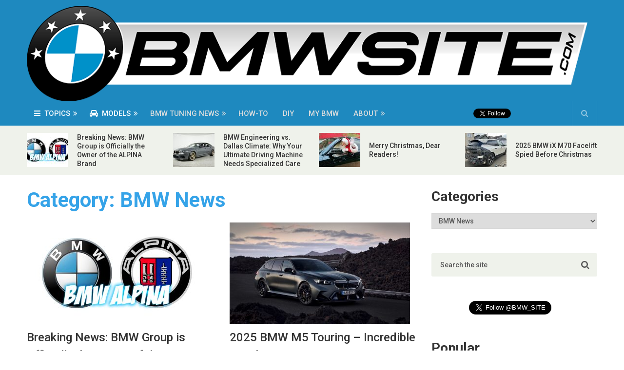

--- FILE ---
content_type: text/html; charset=UTF-8
request_url: https://bmwsite.com/bmw-news/
body_size: 21244
content:
<!DOCTYPE html>
<html class="no-js" lang="en-US" prefix="og: https://ogp.me/ns#">
<head itemscope itemtype="http://schema.org/WebSite">
	<meta charset="UTF-8">
	<meta name="google-site-verification" content="GIAJJPLU129cRAbQvVHa6s4mynjgpmA_ForRzy-1E9E" />
	<!-- Always force latest IE rendering engine (even in intranet) & Chrome Frame -->
	<!--[if IE ]>
	<meta http-equiv="X-UA-Compatible" content="IE=edge,chrome=1">
	<![endif]-->
	<link rel="profile" href="https://gmpg.org/xfn/11" />
	
					<link rel="icon" href="https://bmwsite.com/wp-content/uploads/2021/11/favicon.png" type="image/x-icon" />
		
					<!-- IE10 Tile.-->
			<meta name="msapplication-TileColor" content="#FFFFFF">
			<meta name="msapplication-TileImage" content="https://bmwsite.com/wp-content/uploads/2021/10/BMWSITE-LOGO.png">
		
					<!--iOS/android/handheld specific -->
			<link rel="apple-touch-icon-precomposed" href="https://bmwsite.com/wp-content/uploads/2021/10/BMWSITE-LOGO.png" />
		
					<meta name="viewport" content="width=device-width, initial-scale=1">
			<meta name="apple-mobile-web-app-capable" content="yes">
			<meta name="apple-mobile-web-app-status-bar-style" content="black">
		
							
		<meta itemprop="name" content="BMWSite &#8211; BMW Blog, BMW News, BMW Reviews" />
		<meta itemprop="url" content="https://bmwsite.com" />

			<link rel="pingback" href="https://bmwsite.com/xmlrpc.php" />
	<script type="text/javascript">document.documentElement.className = document.documentElement.className.replace( /\bno-js\b/,'js' );</script>
<!-- Search Engine Optimization by Rank Math PRO - https://rankmath.com/ -->
<title>BMW News | BMWSite</title>
<meta name="description" content="The Latest BMW News along with high-quality BMW Photos and Videos."/>
<meta name="robots" content="follow, index, max-snippet:-1, max-video-preview:-1, max-image-preview:large"/>
<link rel="canonical" href="https://bmwsite.com/bmw-news/" />
<link rel="next" href="https://bmwsite.com/bmw-news/page/2/" />
<meta property="og:locale" content="en_US" />
<meta property="og:type" content="article" />
<meta property="og:title" content="BMW News | BMWSite" />
<meta property="og:description" content="The Latest BMW News along with high-quality BMW Photos and Videos." />
<meta property="og:url" content="https://bmwsite.com/bmw-news/" />
<meta property="og:site_name" content="BMWSite - BMW Blog, BMW News, BMW Reviews" />
<meta property="article:publisher" content="https://www.facebook.com/bmwsite" />
<meta property="og:image" content="https://bmwsite.com/wp-content/uploads/2021/12/logo2.png" />
<meta property="og:image:secure_url" content="https://bmwsite.com/wp-content/uploads/2021/12/logo2.png" />
<meta property="og:image:width" content="1461" />
<meta property="og:image:height" content="1447" />
<meta property="og:image:alt" content="BMWSITE LOGO" />
<meta property="og:image:type" content="image/png" />
<meta name="twitter:card" content="summary_large_image" />
<meta name="twitter:title" content="BMW News | BMWSite" />
<meta name="twitter:description" content="The Latest BMW News along with high-quality BMW Photos and Videos." />
<meta name="twitter:site" content="@bmwsitecom" />
<meta name="twitter:image" content="https://bmwsite.com/wp-content/uploads/2021/12/logo2.png" />
<meta name="twitter:label1" content="Posts" />
<meta name="twitter:data1" content="23" />
<script type="application/ld+json" class="rank-math-schema-pro">{"@context":"https://schema.org","@graph":[{"@type":"NewsMediaOrganization","@id":"https://bmwsite.com/#organization","name":"BMWSite","url":"https://bmwsite.com","sameAs":["https://www.facebook.com/bmwsite","https://twitter.com/bmwsitecom"],"email":"admin@bmwsite.com","logo":{"@type":"ImageObject","@id":"https://bmwsite.com/#logo","url":"https://bmwsite.com/wp-content/uploads/2024/02/BMWSITE-LOGO.png","contentUrl":"https://bmwsite.com/wp-content/uploads/2024/02/BMWSITE-LOGO.png","caption":"BMWSite","inLanguage":"en-US","width":"1200","height":"204"}},{"@type":"WebSite","@id":"https://bmwsite.com/#website","url":"https://bmwsite.com","name":"BMWSite","publisher":{"@id":"https://bmwsite.com/#organization"},"inLanguage":"en-US"},{"@type":"CollectionPage","@id":"https://bmwsite.com/bmw-news/#webpage","url":"https://bmwsite.com/bmw-news/","name":"BMW News | BMWSite","isPartOf":{"@id":"https://bmwsite.com/#website"},"inLanguage":"en-US"}]}</script>
<!-- /Rank Math WordPress SEO plugin -->

<link rel='dns-prefetch' href='//www.googletagmanager.com' />
<link rel="alternate" type="application/rss+xml" title="BMWSite - BMW Blog, BMW News, BMW Reviews &raquo; Feed" href="https://bmwsite.com/feed/" />
<link rel="alternate" type="application/rss+xml" title="BMWSite - BMW Blog, BMW News, BMW Reviews &raquo; Comments Feed" href="https://bmwsite.com/comments/feed/" />
<link rel="alternate" type="application/rss+xml" title="BMWSite - BMW Blog, BMW News, BMW Reviews &raquo; BMW News Category Feed" href="https://bmwsite.com/bmw-news/feed/" />
<style id='wp-img-auto-sizes-contain-inline-css' type='text/css'>
img:is([sizes=auto i],[sizes^="auto," i]){contain-intrinsic-size:3000px 1500px}
/*# sourceURL=wp-img-auto-sizes-contain-inline-css */
</style>
<link rel='stylesheet' id='dashicons-css' href='https://bmwsite.com/wp-includes/css/dashicons.css' type='text/css' media='all' />
<link rel='stylesheet' id='post-views-counter-frontend-css' href='https://bmwsite.com/wp-content/plugins/post-views-counter/css/frontend.css' type='text/css' media='all' />
<style id='wp-emoji-styles-inline-css' type='text/css'>

	img.wp-smiley, img.emoji {
		display: inline !important;
		border: none !important;
		box-shadow: none !important;
		height: 1em !important;
		width: 1em !important;
		margin: 0 0.07em !important;
		vertical-align: -0.1em !important;
		background: none !important;
		padding: 0 !important;
	}
/*# sourceURL=wp-emoji-styles-inline-css */
</style>
<style id='wp-block-library-inline-css' type='text/css'>
:root{
  --wp-block-synced-color:#7a00df;
  --wp-block-synced-color--rgb:122, 0, 223;
  --wp-bound-block-color:var(--wp-block-synced-color);
  --wp-editor-canvas-background:#ddd;
  --wp-admin-theme-color:#007cba;
  --wp-admin-theme-color--rgb:0, 124, 186;
  --wp-admin-theme-color-darker-10:#006ba1;
  --wp-admin-theme-color-darker-10--rgb:0, 107, 160.5;
  --wp-admin-theme-color-darker-20:#005a87;
  --wp-admin-theme-color-darker-20--rgb:0, 90, 135;
  --wp-admin-border-width-focus:2px;
}
@media (min-resolution:192dpi){
  :root{
    --wp-admin-border-width-focus:1.5px;
  }
}
.wp-element-button{
  cursor:pointer;
}

:root .has-very-light-gray-background-color{
  background-color:#eee;
}
:root .has-very-dark-gray-background-color{
  background-color:#313131;
}
:root .has-very-light-gray-color{
  color:#eee;
}
:root .has-very-dark-gray-color{
  color:#313131;
}
:root .has-vivid-green-cyan-to-vivid-cyan-blue-gradient-background{
  background:linear-gradient(135deg, #00d084, #0693e3);
}
:root .has-purple-crush-gradient-background{
  background:linear-gradient(135deg, #34e2e4, #4721fb 50%, #ab1dfe);
}
:root .has-hazy-dawn-gradient-background{
  background:linear-gradient(135deg, #faaca8, #dad0ec);
}
:root .has-subdued-olive-gradient-background{
  background:linear-gradient(135deg, #fafae1, #67a671);
}
:root .has-atomic-cream-gradient-background{
  background:linear-gradient(135deg, #fdd79a, #004a59);
}
:root .has-nightshade-gradient-background{
  background:linear-gradient(135deg, #330968, #31cdcf);
}
:root .has-midnight-gradient-background{
  background:linear-gradient(135deg, #020381, #2874fc);
}
:root{
  --wp--preset--font-size--normal:16px;
  --wp--preset--font-size--huge:42px;
}

.has-regular-font-size{
  font-size:1em;
}

.has-larger-font-size{
  font-size:2.625em;
}

.has-normal-font-size{
  font-size:var(--wp--preset--font-size--normal);
}

.has-huge-font-size{
  font-size:var(--wp--preset--font-size--huge);
}

.has-text-align-center{
  text-align:center;
}

.has-text-align-left{
  text-align:left;
}

.has-text-align-right{
  text-align:right;
}

.has-fit-text{
  white-space:nowrap !important;
}

#end-resizable-editor-section{
  display:none;
}

.aligncenter{
  clear:both;
}

.items-justified-left{
  justify-content:flex-start;
}

.items-justified-center{
  justify-content:center;
}

.items-justified-right{
  justify-content:flex-end;
}

.items-justified-space-between{
  justify-content:space-between;
}

.screen-reader-text{
  border:0;
  clip-path:inset(50%);
  height:1px;
  margin:-1px;
  overflow:hidden;
  padding:0;
  position:absolute;
  width:1px;
  word-wrap:normal !important;
}

.screen-reader-text:focus{
  background-color:#ddd;
  clip-path:none;
  color:#444;
  display:block;
  font-size:1em;
  height:auto;
  left:5px;
  line-height:normal;
  padding:15px 23px 14px;
  text-decoration:none;
  top:5px;
  width:auto;
  z-index:100000;
}
html :where(.has-border-color){
  border-style:solid;
}

html :where([style*=border-top-color]){
  border-top-style:solid;
}

html :where([style*=border-right-color]){
  border-right-style:solid;
}

html :where([style*=border-bottom-color]){
  border-bottom-style:solid;
}

html :where([style*=border-left-color]){
  border-left-style:solid;
}

html :where([style*=border-width]){
  border-style:solid;
}

html :where([style*=border-top-width]){
  border-top-style:solid;
}

html :where([style*=border-right-width]){
  border-right-style:solid;
}

html :where([style*=border-bottom-width]){
  border-bottom-style:solid;
}

html :where([style*=border-left-width]){
  border-left-style:solid;
}
html :where(img[class*=wp-image-]){
  height:auto;
  max-width:100%;
}
:where(figure){
  margin:0 0 1em;
}

html :where(.is-position-sticky){
  --wp-admin--admin-bar--position-offset:var(--wp-admin--admin-bar--height, 0px);
}

@media screen and (max-width:600px){
  html :where(.is-position-sticky){
    --wp-admin--admin-bar--position-offset:0px;
  }
}

/*# sourceURL=wp-block-library-inline-css */
</style><style id='global-styles-inline-css' type='text/css'>
:root{--wp--preset--aspect-ratio--square: 1;--wp--preset--aspect-ratio--4-3: 4/3;--wp--preset--aspect-ratio--3-4: 3/4;--wp--preset--aspect-ratio--3-2: 3/2;--wp--preset--aspect-ratio--2-3: 2/3;--wp--preset--aspect-ratio--16-9: 16/9;--wp--preset--aspect-ratio--9-16: 9/16;--wp--preset--color--black: #000000;--wp--preset--color--cyan-bluish-gray: #abb8c3;--wp--preset--color--white: #ffffff;--wp--preset--color--pale-pink: #f78da7;--wp--preset--color--vivid-red: #cf2e2e;--wp--preset--color--luminous-vivid-orange: #ff6900;--wp--preset--color--luminous-vivid-amber: #fcb900;--wp--preset--color--light-green-cyan: #7bdcb5;--wp--preset--color--vivid-green-cyan: #00d084;--wp--preset--color--pale-cyan-blue: #8ed1fc;--wp--preset--color--vivid-cyan-blue: #0693e3;--wp--preset--color--vivid-purple: #9b51e0;--wp--preset--gradient--vivid-cyan-blue-to-vivid-purple: linear-gradient(135deg,rgb(6,147,227) 0%,rgb(155,81,224) 100%);--wp--preset--gradient--light-green-cyan-to-vivid-green-cyan: linear-gradient(135deg,rgb(122,220,180) 0%,rgb(0,208,130) 100%);--wp--preset--gradient--luminous-vivid-amber-to-luminous-vivid-orange: linear-gradient(135deg,rgb(252,185,0) 0%,rgb(255,105,0) 100%);--wp--preset--gradient--luminous-vivid-orange-to-vivid-red: linear-gradient(135deg,rgb(255,105,0) 0%,rgb(207,46,46) 100%);--wp--preset--gradient--very-light-gray-to-cyan-bluish-gray: linear-gradient(135deg,rgb(238,238,238) 0%,rgb(169,184,195) 100%);--wp--preset--gradient--cool-to-warm-spectrum: linear-gradient(135deg,rgb(74,234,220) 0%,rgb(151,120,209) 20%,rgb(207,42,186) 40%,rgb(238,44,130) 60%,rgb(251,105,98) 80%,rgb(254,248,76) 100%);--wp--preset--gradient--blush-light-purple: linear-gradient(135deg,rgb(255,206,236) 0%,rgb(152,150,240) 100%);--wp--preset--gradient--blush-bordeaux: linear-gradient(135deg,rgb(254,205,165) 0%,rgb(254,45,45) 50%,rgb(107,0,62) 100%);--wp--preset--gradient--luminous-dusk: linear-gradient(135deg,rgb(255,203,112) 0%,rgb(199,81,192) 50%,rgb(65,88,208) 100%);--wp--preset--gradient--pale-ocean: linear-gradient(135deg,rgb(255,245,203) 0%,rgb(182,227,212) 50%,rgb(51,167,181) 100%);--wp--preset--gradient--electric-grass: linear-gradient(135deg,rgb(202,248,128) 0%,rgb(113,206,126) 100%);--wp--preset--gradient--midnight: linear-gradient(135deg,rgb(2,3,129) 0%,rgb(40,116,252) 100%);--wp--preset--font-size--small: 13px;--wp--preset--font-size--medium: 20px;--wp--preset--font-size--large: 36px;--wp--preset--font-size--x-large: 42px;--wp--preset--spacing--20: 0.44rem;--wp--preset--spacing--30: 0.67rem;--wp--preset--spacing--40: 1rem;--wp--preset--spacing--50: 1.5rem;--wp--preset--spacing--60: 2.25rem;--wp--preset--spacing--70: 3.38rem;--wp--preset--spacing--80: 5.06rem;--wp--preset--shadow--natural: 6px 6px 9px rgba(0, 0, 0, 0.2);--wp--preset--shadow--deep: 12px 12px 50px rgba(0, 0, 0, 0.4);--wp--preset--shadow--sharp: 6px 6px 0px rgba(0, 0, 0, 0.2);--wp--preset--shadow--outlined: 6px 6px 0px -3px rgb(255, 255, 255), 6px 6px rgb(0, 0, 0);--wp--preset--shadow--crisp: 6px 6px 0px rgb(0, 0, 0);}:where(.is-layout-flex){gap: 0.5em;}:where(.is-layout-grid){gap: 0.5em;}body .is-layout-flex{display: flex;}.is-layout-flex{flex-wrap: wrap;align-items: center;}.is-layout-flex > :is(*, div){margin: 0;}body .is-layout-grid{display: grid;}.is-layout-grid > :is(*, div){margin: 0;}:where(.wp-block-columns.is-layout-flex){gap: 2em;}:where(.wp-block-columns.is-layout-grid){gap: 2em;}:where(.wp-block-post-template.is-layout-flex){gap: 1.25em;}:where(.wp-block-post-template.is-layout-grid){gap: 1.25em;}.has-black-color{color: var(--wp--preset--color--black) !important;}.has-cyan-bluish-gray-color{color: var(--wp--preset--color--cyan-bluish-gray) !important;}.has-white-color{color: var(--wp--preset--color--white) !important;}.has-pale-pink-color{color: var(--wp--preset--color--pale-pink) !important;}.has-vivid-red-color{color: var(--wp--preset--color--vivid-red) !important;}.has-luminous-vivid-orange-color{color: var(--wp--preset--color--luminous-vivid-orange) !important;}.has-luminous-vivid-amber-color{color: var(--wp--preset--color--luminous-vivid-amber) !important;}.has-light-green-cyan-color{color: var(--wp--preset--color--light-green-cyan) !important;}.has-vivid-green-cyan-color{color: var(--wp--preset--color--vivid-green-cyan) !important;}.has-pale-cyan-blue-color{color: var(--wp--preset--color--pale-cyan-blue) !important;}.has-vivid-cyan-blue-color{color: var(--wp--preset--color--vivid-cyan-blue) !important;}.has-vivid-purple-color{color: var(--wp--preset--color--vivid-purple) !important;}.has-black-background-color{background-color: var(--wp--preset--color--black) !important;}.has-cyan-bluish-gray-background-color{background-color: var(--wp--preset--color--cyan-bluish-gray) !important;}.has-white-background-color{background-color: var(--wp--preset--color--white) !important;}.has-pale-pink-background-color{background-color: var(--wp--preset--color--pale-pink) !important;}.has-vivid-red-background-color{background-color: var(--wp--preset--color--vivid-red) !important;}.has-luminous-vivid-orange-background-color{background-color: var(--wp--preset--color--luminous-vivid-orange) !important;}.has-luminous-vivid-amber-background-color{background-color: var(--wp--preset--color--luminous-vivid-amber) !important;}.has-light-green-cyan-background-color{background-color: var(--wp--preset--color--light-green-cyan) !important;}.has-vivid-green-cyan-background-color{background-color: var(--wp--preset--color--vivid-green-cyan) !important;}.has-pale-cyan-blue-background-color{background-color: var(--wp--preset--color--pale-cyan-blue) !important;}.has-vivid-cyan-blue-background-color{background-color: var(--wp--preset--color--vivid-cyan-blue) !important;}.has-vivid-purple-background-color{background-color: var(--wp--preset--color--vivid-purple) !important;}.has-black-border-color{border-color: var(--wp--preset--color--black) !important;}.has-cyan-bluish-gray-border-color{border-color: var(--wp--preset--color--cyan-bluish-gray) !important;}.has-white-border-color{border-color: var(--wp--preset--color--white) !important;}.has-pale-pink-border-color{border-color: var(--wp--preset--color--pale-pink) !important;}.has-vivid-red-border-color{border-color: var(--wp--preset--color--vivid-red) !important;}.has-luminous-vivid-orange-border-color{border-color: var(--wp--preset--color--luminous-vivid-orange) !important;}.has-luminous-vivid-amber-border-color{border-color: var(--wp--preset--color--luminous-vivid-amber) !important;}.has-light-green-cyan-border-color{border-color: var(--wp--preset--color--light-green-cyan) !important;}.has-vivid-green-cyan-border-color{border-color: var(--wp--preset--color--vivid-green-cyan) !important;}.has-pale-cyan-blue-border-color{border-color: var(--wp--preset--color--pale-cyan-blue) !important;}.has-vivid-cyan-blue-border-color{border-color: var(--wp--preset--color--vivid-cyan-blue) !important;}.has-vivid-purple-border-color{border-color: var(--wp--preset--color--vivid-purple) !important;}.has-vivid-cyan-blue-to-vivid-purple-gradient-background{background: var(--wp--preset--gradient--vivid-cyan-blue-to-vivid-purple) !important;}.has-light-green-cyan-to-vivid-green-cyan-gradient-background{background: var(--wp--preset--gradient--light-green-cyan-to-vivid-green-cyan) !important;}.has-luminous-vivid-amber-to-luminous-vivid-orange-gradient-background{background: var(--wp--preset--gradient--luminous-vivid-amber-to-luminous-vivid-orange) !important;}.has-luminous-vivid-orange-to-vivid-red-gradient-background{background: var(--wp--preset--gradient--luminous-vivid-orange-to-vivid-red) !important;}.has-very-light-gray-to-cyan-bluish-gray-gradient-background{background: var(--wp--preset--gradient--very-light-gray-to-cyan-bluish-gray) !important;}.has-cool-to-warm-spectrum-gradient-background{background: var(--wp--preset--gradient--cool-to-warm-spectrum) !important;}.has-blush-light-purple-gradient-background{background: var(--wp--preset--gradient--blush-light-purple) !important;}.has-blush-bordeaux-gradient-background{background: var(--wp--preset--gradient--blush-bordeaux) !important;}.has-luminous-dusk-gradient-background{background: var(--wp--preset--gradient--luminous-dusk) !important;}.has-pale-ocean-gradient-background{background: var(--wp--preset--gradient--pale-ocean) !important;}.has-electric-grass-gradient-background{background: var(--wp--preset--gradient--electric-grass) !important;}.has-midnight-gradient-background{background: var(--wp--preset--gradient--midnight) !important;}.has-small-font-size{font-size: var(--wp--preset--font-size--small) !important;}.has-medium-font-size{font-size: var(--wp--preset--font-size--medium) !important;}.has-large-font-size{font-size: var(--wp--preset--font-size--large) !important;}.has-x-large-font-size{font-size: var(--wp--preset--font-size--x-large) !important;}
/*# sourceURL=global-styles-inline-css */
</style>
<style id='core-block-supports-inline-css' type='text/css'>
/**
 * Core styles: block-supports
 */

/*# sourceURL=core-block-supports-inline-css */
</style>

<style id='classic-theme-styles-inline-css' type='text/css'>
/**
 * These rules are needed for backwards compatibility.
 * They should match the button element rules in the base theme.json file.
 */
.wp-block-button__link {
	color: #ffffff;
	background-color: #32373c;
	border-radius: 9999px; /* 100% causes an oval, but any explicit but really high value retains the pill shape. */

	/* This needs a low specificity so it won't override the rules from the button element if defined in theme.json. */
	box-shadow: none;
	text-decoration: none;

	/* The extra 2px are added to size solids the same as the outline versions.*/
	padding: calc(0.667em + 2px) calc(1.333em + 2px);

	font-size: 1.125em;
}

.wp-block-file__button {
	background: #32373c;
	color: #ffffff;
	text-decoration: none;
}

/*# sourceURL=/wp-includes/css/classic-themes.css */
</style>
<link rel='stylesheet' id='responsive-lightbox-swipebox-css' href='https://bmwsite.com/wp-content/plugins/responsive-lightbox/assets/swipebox/swipebox.css' type='text/css' media='all' />
<link rel='stylesheet' id='newspaper-stylesheet-css' href='https://bmwsite.com/wp-content/themes/bmwsite/style.css' type='text/css' media='all' />
<style id='newspaper-stylesheet-inline-css' type='text/css'>

		body {background-color:#ffffff;background-image:url(https://bmwsite.com/wp-content/themes/bmwsite/images/nobg.png);}

		.pace .pace-progress, #mobile-menu-wrapper ul li a:hover, .post-info .thecategory { background: #35a3e8; }
		.sidebar .textwidget a, footer .textwidget a, .pnavigation2 a, .sidebar.c-4-12 a:hover, .copyrights a:hover, footer .widget li a:hover, .sidebar.c-4-12 a:hover, .related-posts a:hover, .title a:hover, .post-info a:hover, .comm, #tabber .inside li a:hover, .readMore a:hover, .fn a, a, a:not(.wp-block-button__link):hover, .latestPost .title a:hover, .theme-color, a#pull, #navigation ul ul li:hover > a, .single_post .breadcrumb a:hover { color:#35a3e8; }
		#commentform .form-submit input#submit, .contactform #submit, #move-to-top, .pagination a, #tabber ul.tabs li a.selected, .tagcloud a, .tagcloud a:hover .tab_count, #navigation ul .sfHover a, .reply a, .widget .wpt_widget_content .tab_title a, .widget .wp_review_tab_widget_content .tab_title a, .widget #wp-subscribe, .related-ads #wp-subscribe, .contact-form input[type='submit'], #load-posts a, #load-posts a.disabled, .latestPost-review-wrapper, .latestPost .review-type-circle.review-total-only, .post-image .review-type-circle.wp-review-show-total, .wpmm-thumbnail .review-total-only, .widget .review-total-only.small-thumb, .widget .wpt_widget_content #tags-tab-content ul li a, .recommended-post .recommended, .woocommerce a.button, .woocommerce-page a.button, .woocommerce button.button, .woocommerce-page button.button, .woocommerce input.button, .woocommerce-page input.button, .woocommerce #respond input#submit, .woocommerce-page #respond input#submit, .woocommerce #content input.button, .woocommerce-page #content input.button, .woocommerce nav.woocommerce-pagination ul li a, .woocommerce-page nav.woocommerce-pagination ul li a, .woocommerce #content nav.woocommerce-pagination ul li a, .woocommerce-page #content nav.woocommerce-pagination ul li a, .woocommerce .bypostauthor:after, #searchsubmit, .woocommerce nav.woocommerce-pagination ul li a:hover, .woocommerce-page nav.woocommerce-pagination ul li a:hover, .woocommerce #content nav.woocommerce-pagination ul li a:hover, .woocommerce-page #content nav.woocommerce-pagination ul li a:hover, .woocommerce nav.woocommerce-pagination ul li a:focus, .woocommerce-page nav.woocommerce-pagination ul li a:focus, .woocommerce #content nav.woocommerce-pagination ul li a:focus, .woocommerce-page #content nav.woocommerce-pagination ul li a:focus, .woocommerce #respond input#submit.alt, .woocommerce a.button.alt, .woocommerce button.button.alt, .woocommerce input.button.alt, .woocommerce-product-search button[type='submit'], .woocommerce .woocommerce-widget-layered-nav-dropdown__submit { background-color:#35a3e8; color: #fff!important; }
		.main-header, #header .head-search #s, .head-search .fa-search {background-color: #1e89bf}
		.header-post-wrap {background-color: #eff2eb}
		footer {background-color: #333333}
		
		
		
		 .bypostauthor > div .comment-author .fn:after { content: "Author"; position: relative; padding: 1px 6px; margin-left: 5px; background: #333; color: #FFF; font-size: 12px; line-height: 18px; border-radius: 3px; }
		
		#logo img {
    width: 100%;
}
		
		
/*# sourceURL=newspaper-stylesheet-inline-css */
</style>
<link rel='stylesheet' id='fontawesome-css' href='https://bmwsite.com/wp-content/themes/bmwsite/css/font-awesome.min.css' type='text/css' media='all' />
<script type="text/javascript" src="https://bmwsite.com/wp-includes/js/jquery/jquery.js" id="jquery-core-js"></script>
<script type="text/javascript" src="https://bmwsite.com/wp-includes/js/jquery/jquery-migrate.js" id="jquery-migrate-js"></script>
<script type="text/javascript" id="dlm-public-js-extra">
/* <![CDATA[ */
var dlmVars = {"logStatus":"enabled","jsErrorLogging":{"status":"","url":"https://bmwsite.com/wp-admin/admin-ajax.php","nonce":"c115541789","action":"log_js_errors"}};
//# sourceURL=dlm-public-js-extra
/* ]]> */
</script>
<script type="text/javascript" src="https://bmwsite.com/wp-content/plugins/debug-log-manager/assets/js/public.js" id="dlm-public-js"></script>
<script type="text/javascript" src="https://bmwsite.com/wp-content/plugins/responsive-lightbox/assets/dompurify/purify.min.js" id="dompurify-js"></script>
<script type="text/javascript" id="responsive-lightbox-sanitizer-js-before">
/* <![CDATA[ */
window.RLG = window.RLG || {}; window.RLG.sanitizeAllowedHosts = ["youtube.com","www.youtube.com","youtu.be","vimeo.com","player.vimeo.com"];
//# sourceURL=responsive-lightbox-sanitizer-js-before
/* ]]> */
</script>
<script type="text/javascript" src="https://bmwsite.com/wp-content/plugins/responsive-lightbox/js/sanitizer.js" id="responsive-lightbox-sanitizer-js"></script>
<script type="text/javascript" src="https://bmwsite.com/wp-content/plugins/responsive-lightbox/assets/swipebox/jquery.swipebox.js" id="responsive-lightbox-swipebox-js"></script>
<script type="text/javascript" src="https://bmwsite.com/wp-includes/js/underscore.min.js" id="underscore-js"></script>
<script type="text/javascript" src="https://bmwsite.com/wp-content/plugins/responsive-lightbox/assets/infinitescroll/infinite-scroll.pkgd.js" id="responsive-lightbox-infinite-scroll-js"></script>
<script type="text/javascript" id="responsive-lightbox-js-before">
/* <![CDATA[ */
var rlArgs = {"script":"swipebox","selector":"lightbox","customEvents":"","activeGalleries":true,"animation":true,"hideCloseButtonOnMobile":false,"removeBarsOnMobile":false,"hideBars":true,"hideBarsDelay":5000,"videoMaxWidth":1080,"useSVG":true,"loopAtEnd":false,"woocommerce_gallery":false,"ajaxurl":"https:\/\/bmwsite.com\/wp-admin\/admin-ajax.php","nonce":"07ceba0827","preview":false,"postId":5283,"scriptExtension":false};

//# sourceURL=responsive-lightbox-js-before
/* ]]> */
</script>
<script type="text/javascript" src="https://bmwsite.com/wp-content/plugins/responsive-lightbox/js/front.js" id="responsive-lightbox-js"></script>
<script type="text/javascript" id="customscript-js-extra">
/* <![CDATA[ */
var mts_customscript = {"responsive":"1","nav_menu":"secondary","ajax_url":"https://bmwsite.com/wp-admin/admin-ajax.php"};
//# sourceURL=customscript-js-extra
/* ]]> */
</script>
<script type="text/javascript" async="async" src="https://bmwsite.com/wp-content/themes/bmwsite/js/customscript.js" id="customscript-js"></script>

<!-- Google tag (gtag.js) snippet added by Site Kit -->
<!-- Google Analytics snippet added by Site Kit -->
<script type="text/javascript" src="https://www.googletagmanager.com/gtag/js?id=GT-TXH7WF6" id="google_gtagjs-js" async></script>
<script type="text/javascript" id="google_gtagjs-js-after">
/* <![CDATA[ */
window.dataLayer = window.dataLayer || [];function gtag(){dataLayer.push(arguments);}
gtag("set","linker",{"domains":["bmwsite.com"]});
gtag("js", new Date());
gtag("set", "developer_id.dZTNiMT", true);
gtag("config", "GT-TXH7WF6");
 window._googlesitekit = window._googlesitekit || {}; window._googlesitekit.throttledEvents = []; window._googlesitekit.gtagEvent = (name, data) => { var key = JSON.stringify( { name, data } ); if ( !! window._googlesitekit.throttledEvents[ key ] ) { return; } window._googlesitekit.throttledEvents[ key ] = true; setTimeout( () => { delete window._googlesitekit.throttledEvents[ key ]; }, 5 ); gtag( "event", name, { ...data, event_source: "site-kit" } ); }; 
//# sourceURL=google_gtagjs-js-after
/* ]]> */
</script>
<link rel="https://api.w.org/" href="https://bmwsite.com/wp-json/" /><link rel="alternate" title="JSON" type="application/json" href="https://bmwsite.com/wp-json/wp/v2/categories/322" /><link rel="EditURI" type="application/rsd+xml" title="RSD" href="https://bmwsite.com/xmlrpc.php?rsd" />
<meta name="generator" content="WordPress 6.9" />
<meta name="generator" content="Site Kit by Google 1.168.0" /><!--[if IE 7]>
<link rel="stylesheet" href="https://bmwsite.com/wp-content/plugins/wp-review-pro/assets/css/wp-review-ie7.css">
<![endif]-->
<link href="//fonts.googleapis.com/css?family=Roboto:500|Roboto:700|PT+Serif:normal&amp;subset=latin" rel="stylesheet" type="text/css">
<style type="text/css">
#header, .menu li, .menu li a, a#pull { font-family: 'Roboto'; font-weight: 500; font-size: 15px; color: #dddddd; }
.latestPost .title a, .reply a, .widget .post-title, .pagination, #load-posts, .popular-category a, .ajax-search-results li a { font-family: 'Roboto'; font-weight: 500; font-size: 24px; color: #333333; }
#tab-group a { font-family: 'Roboto'; font-weight: 700; font-size: 14px; color: #555555;text-transform: uppercase; }
.single-title { font-family: 'Roboto'; font-weight: 700; font-size: 42px; color: #333333; }
body { font-family: 'PT Serif'; font-weight: normal; font-size: 19px; color: #575757; }
#sidebars .widget { font-family: 'Roboto'; font-weight: 500; font-size: 15px; color: #575757; }
footer { font-family: 'Roboto'; font-weight: 500; font-size: 15px; color: #aaaaaa; }
.post-info, .category-head, .left-comment, .ago, #searchform #s, .tagcloud, .recommended-post, .breadcrumb, .latestPost-review-wrapper { font-family: 'Roboto'; font-weight: 500; font-size: 12px; color: #333333; }
h1, .write-for-us a, .fn, #commentform input#submit, .contact-form input[type="submit"] { font-family: 'Roboto'; font-weight: 700; font-size: 42px; color: #333333; }
h2 { font-family: 'Roboto'; font-weight: 700; font-size: 30px; color: #333333; }
h3 { font-family: 'Roboto'; font-weight: 700; font-size: 32px; color: #333333; }
h4 { font-family: 'Roboto'; font-weight: 700; font-size: 28px; color: #333333; }
h5 { font-family: 'Roboto'; font-weight: 700; font-size: 24px; color: #333333; }
h6 { font-family: 'Roboto'; font-weight: 700; font-size: 20px; color: #333333; }
</style>
<!-- Global site tag (gtag.js) - Google Analytics -->
<script async src="https://www.googletagmanager.com/gtag/js?id=G-28EGB6X9HN"></script>
<script>
  window.dataLayer = window.dataLayer || [];
  function gtag(){dataLayer.push(arguments);}
  gtag('js', new Date());

  gtag('config', 'G-28EGB6X9HN');
</script>
<meta name="ahrefs-site-verification" content="df2428479d96ed7d4bca76398f427241523ac8d26d3bb4330cdcc563b6fb82c1"><style type="text/css">.recentcomments a{display:inline !important;padding:0 !important;margin:0 !important;}</style><link rel='stylesheet' id='responsive-css' href='https://bmwsite.com/wp-content/themes/bmwsite/css/responsive.css' type='text/css' media='all' />
</head>
<body data-rsssl=1 id="blog" class="archive category category-bmw-news category-322 wp-theme-bmwsite main" itemscope itemtype="http://schema.org/WebPage">
			<header id="site-header" class="main-header" role="banner" itemscope itemtype="http://schema.org/WPHeader">
			<div class="container">
				<div id="header">
					<div class="logo-wrap">
														
															<h2 id="logo" class="image-logo" itemprop="headline">
									<a href="https://bmwsite.com"><img src="https://bmwsite.com/wp-content/uploads/2021/10/BMWSITE-LOGO.png" alt="BMWSite &#8211; BMW Blog, BMW News, BMW Reviews" width="1200" height="204" ></a>
								</h2><!-- END #logo -->
																		</div>
					
							
						<div class="secondary-navigation" role="navigation" itemscope itemtype="http://schema.org/SiteNavigationElement">
							<a href="#" id="pull" class="toggle-mobile-menu">Menu</a>
															<nav id="navigation" class="navigation clearfix mobile-menu-wrapper">
																			<ul id="menu-menu" class="menu clearfix"><li id="menu-item-72" class="menu-item menu-item-type-custom menu-item-object-custom current-menu-ancestor current-menu-parent menu-item-has-children menu-item-72"><a style="color: #ffffff;"><i class="fa fa-bars"></i> Topics</a>
<ul class="sub-menu">
	<li id="menu-item-77" class="menu-item menu-item-type-taxonomy menu-item-object-category menu-item-77"><a href="https://bmwsite.com/auto-shows/">Auto Shows</a></li>
	<li id="menu-item-2377" class="menu-item menu-item-type-taxonomy menu-item-object-category current-menu-item menu-item-2377"><a href="https://bmwsite.com/bmw-news/">News</a></li>
	<li id="menu-item-4637" class="menu-item menu-item-type-taxonomy menu-item-object-category menu-item-4637"><a href="https://bmwsite.com/bmw-reviews/">Reviews</a></li>
	<li id="menu-item-2389" class="menu-item menu-item-type-taxonomy menu-item-object-category menu-item-2389"><a href="https://bmwsite.com/bmw-car-care/">Car Care</a></li>
	<li id="menu-item-4631" class="menu-item menu-item-type-taxonomy menu-item-object-category menu-item-4631"><a href="https://bmwsite.com/bmw-classics/">Classics</a></li>
	<li id="menu-item-78" class="menu-item menu-item-type-taxonomy menu-item-object-category menu-item-78"><a href="https://bmwsite.com/bmw-concepts/">Concepts</a></li>
	<li id="menu-item-2375" class="menu-item menu-item-type-taxonomy menu-item-object-category menu-item-2375"><a href="https://bmwsite.com/bmw-diy/">DIY</a></li>
	<li id="menu-item-3093" class="menu-item menu-item-type-taxonomy menu-item-object-category menu-item-3093"><a href="https://bmwsite.com/bmw-electrics/">Electrics</a></li>
	<li id="menu-item-75" class="menu-item menu-item-type-taxonomy menu-item-object-category menu-item-75"><a href="https://bmwsite.com/featured/">Featured</a></li>
	<li id="menu-item-79" class="menu-item menu-item-type-taxonomy menu-item-object-category menu-item-79"><a href="https://bmwsite.com/bmw-how-to/">How-To</a></li>
	<li id="menu-item-4634" class="menu-item menu-item-type-taxonomy menu-item-object-category menu-item-4634"><a href="https://bmwsite.com/bmw-technical/">Technical</a></li>
	<li id="menu-item-4636" class="menu-item menu-item-type-taxonomy menu-item-object-category menu-item-4636"><a href="https://bmwsite.com/bmw-troubleshooting-guides/">Troubleshooting Guides</a></li>
	<li id="menu-item-4635" class="menu-item menu-item-type-taxonomy menu-item-object-category menu-item-4635"><a href="https://bmwsite.com/bmw-tips-tricks/">Tips &amp; Tricks</a></li>
	<li id="menu-item-80" class="menu-item menu-item-type-taxonomy menu-item-object-category menu-item-80"><a href="https://bmwsite.com/mini-cars-blog/">Mini</a></li>
	<li id="menu-item-4630" class="menu-item menu-item-type-taxonomy menu-item-object-category menu-item-4630"><a href="https://bmwsite.com/bmw-bikes/">Bikes</a></li>
	<li id="menu-item-4633" class="menu-item menu-item-type-taxonomy menu-item-object-category menu-item-4633"><a href="https://bmwsite.com/bmw-scooters/">Scooters</a></li>
	<li id="menu-item-87" class="menu-item menu-item-type-taxonomy menu-item-object-category menu-item-87"><a href="https://bmwsite.com/bmw-motorcycles/">Motorrad</a></li>
	<li id="menu-item-105" class="menu-item menu-item-type-taxonomy menu-item-object-category menu-item-105"><a href="https://bmwsite.com/my-bmw/">My BMW</a></li>
	<li id="menu-item-106" class="menu-item menu-item-type-taxonomy menu-item-object-category menu-item-106"><a href="https://bmwsite.com/bmw-racing/">Racing</a></li>
	<li id="menu-item-141" class="menu-item menu-item-type-taxonomy menu-item-object-category menu-item-141"><a href="https://bmwsite.com/bmw-rendering/">Rendering</a></li>
	<li id="menu-item-81" class="menu-item menu-item-type-taxonomy menu-item-object-category menu-item-81"><a href="https://bmwsite.com/rolls-royce/">Rolls-Royce</a></li>
	<li id="menu-item-142" class="menu-item menu-item-type-taxonomy menu-item-object-category menu-item-142"><a href="https://bmwsite.com/bmw-rumors/">Rumors</a></li>
	<li id="menu-item-2337" class="menu-item menu-item-type-taxonomy menu-item-object-category menu-item-2337"><a href="https://bmwsite.com/bmw-special-edition/">Special Edition</a></li>
	<li id="menu-item-82" class="menu-item menu-item-type-taxonomy menu-item-object-category menu-item-82"><a href="https://bmwsite.com/bmw-spy-photos/">Spy Photos</a></li>
	<li id="menu-item-83" class="menu-item menu-item-type-taxonomy menu-item-object-category menu-item-83"><a href="https://bmwsite.com/bmw-test-drives/">Test Drives</a></li>
	<li id="menu-item-85" class="menu-item menu-item-type-taxonomy menu-item-object-category menu-item-85"><a href="https://bmwsite.com/bmw-tuning-news/">Tuning News</a></li>
	<li id="menu-item-2962" class="menu-item menu-item-type-taxonomy menu-item-object-category menu-item-2962"><a href="https://bmwsite.com/useful-news/">Useful News</a></li>
	<li id="menu-item-84" class="menu-item menu-item-type-taxonomy menu-item-object-category menu-item-84"><a href="https://bmwsite.com/bmw-videos/">Videos</a></li>
	<li id="menu-item-176" class="menu-item menu-item-type-taxonomy menu-item-object-category menu-item-176"><a href="https://bmwsite.com/others/">Others</a></li>
</ul>
</li>
<li id="menu-item-50" class="menu-item menu-item-type-custom menu-item-object-custom menu-item-has-children menu-item-50"><a title="Models" style="color: #ffffff;"><i class="fa fa-car"></i> Models</a>
<ul class="sub-menu">
	<li id="menu-item-107" class="menu-item menu-item-type-taxonomy menu-item-object-category menu-item-107"><a href="https://bmwsite.com/bmw-1-series/">BMW 1 Series</a></li>
	<li id="menu-item-109" class="menu-item menu-item-type-taxonomy menu-item-object-category menu-item-109"><a href="https://bmwsite.com/bmw-2-series/">BMW 2 Series</a></li>
	<li id="menu-item-110" class="menu-item menu-item-type-taxonomy menu-item-object-category menu-item-110"><a href="https://bmwsite.com/bmw-3-series/">BMW 3 Series</a></li>
	<li id="menu-item-111" class="menu-item menu-item-type-taxonomy menu-item-object-category menu-item-111"><a href="https://bmwsite.com/bmw-4-series/">BMW 4 Series</a></li>
	<li id="menu-item-112" class="menu-item menu-item-type-taxonomy menu-item-object-category menu-item-112"><a href="https://bmwsite.com/bmw-5-series/">BMW 5 Series</a></li>
	<li id="menu-item-113" class="menu-item menu-item-type-taxonomy menu-item-object-category menu-item-113"><a href="https://bmwsite.com/bmw-6-series/">BMW 6 Series</a></li>
	<li id="menu-item-114" class="menu-item menu-item-type-taxonomy menu-item-object-category menu-item-114"><a href="https://bmwsite.com/bmw-7-series/">BMW 7 Series</a></li>
	<li id="menu-item-115" class="menu-item menu-item-type-taxonomy menu-item-object-category menu-item-115"><a href="https://bmwsite.com/bmw-8-series/">BMW 8 Series</a></li>
	<li id="menu-item-137" class="menu-item menu-item-type-custom menu-item-object-custom menu-item-has-children menu-item-137"><a>BMW M</a>
	<ul class="sub-menu">
		<li id="menu-item-108" class="menu-item menu-item-type-taxonomy menu-item-object-category menu-item-108"><a href="https://bmwsite.com/bmw-1m/">BMW 1M</a></li>
		<li id="menu-item-116" class="menu-item menu-item-type-taxonomy menu-item-object-category menu-item-116"><a href="https://bmwsite.com/bmw-m1/">BMW M1</a></li>
		<li id="menu-item-117" class="menu-item menu-item-type-taxonomy menu-item-object-category menu-item-117"><a href="https://bmwsite.com/bmw-m2/">BMW M2</a></li>
		<li id="menu-item-118" class="menu-item menu-item-type-taxonomy menu-item-object-category menu-item-118"><a href="https://bmwsite.com/bmw-m3/">BMW M3</a></li>
		<li id="menu-item-119" class="menu-item menu-item-type-taxonomy menu-item-object-category menu-item-119"><a href="https://bmwsite.com/bmw-m4/">BMW M4</a></li>
		<li id="menu-item-120" class="menu-item menu-item-type-taxonomy menu-item-object-category menu-item-120"><a href="https://bmwsite.com/bmw-m5/">BMW M5</a></li>
		<li id="menu-item-121" class="menu-item menu-item-type-taxonomy menu-item-object-category menu-item-121"><a href="https://bmwsite.com/bmw-m6/">BMW M6</a></li>
		<li id="menu-item-1699" class="menu-item menu-item-type-taxonomy menu-item-object-category menu-item-1699"><a href="https://bmwsite.com/bmw-m8/">BMW M8</a></li>
		<li id="menu-item-127" class="menu-item menu-item-type-taxonomy menu-item-object-category menu-item-127"><a href="https://bmwsite.com/bmw-x5-m/">BMW X5 M</a></li>
		<li id="menu-item-129" class="menu-item menu-item-type-taxonomy menu-item-object-category menu-item-129"><a href="https://bmwsite.com/bmw-x6-m/">BMW X6 M</a></li>
		<li id="menu-item-1698" class="menu-item menu-item-type-taxonomy menu-item-object-category menu-item-1698"><a href="https://bmwsite.com/bmw-x7-m/">BMW X7 M</a></li>
		<li id="menu-item-3083" class="menu-item menu-item-type-taxonomy menu-item-object-category menu-item-3083"><a href="https://bmwsite.com/bmw-xm/">BMW XM</a></li>
		<li id="menu-item-133" class="menu-item menu-item-type-taxonomy menu-item-object-category menu-item-133"><a href="https://bmwsite.com/bmw-z3-m/">BMW Z3 M</a></li>
		<li id="menu-item-135" class="menu-item menu-item-type-taxonomy menu-item-object-category menu-item-135"><a href="https://bmwsite.com/bmw-z4-m/">BMW Z4 M</a></li>
	</ul>
</li>
	<li id="menu-item-140" class="menu-item menu-item-type-custom menu-item-object-custom menu-item-has-children menu-item-140"><a>BMW X Series</a>
	<ul class="sub-menu">
		<li id="menu-item-122" class="menu-item menu-item-type-taxonomy menu-item-object-category menu-item-122"><a href="https://bmwsite.com/bmw-x1/">BMW X1</a></li>
		<li id="menu-item-123" class="menu-item menu-item-type-taxonomy menu-item-object-category menu-item-123"><a href="https://bmwsite.com/bmw-x2/">BMW X2</a></li>
		<li id="menu-item-124" class="menu-item menu-item-type-taxonomy menu-item-object-category menu-item-124"><a href="https://bmwsite.com/bmw-x3/">BMW X3</a></li>
		<li id="menu-item-125" class="menu-item menu-item-type-taxonomy menu-item-object-category menu-item-125"><a href="https://bmwsite.com/bmw-x4/">BMW X4</a></li>
		<li id="menu-item-126" class="menu-item menu-item-type-taxonomy menu-item-object-category menu-item-126"><a href="https://bmwsite.com/bmw-x5/">BMW X5</a></li>
		<li id="menu-item-128" class="menu-item menu-item-type-taxonomy menu-item-object-category menu-item-128"><a href="https://bmwsite.com/bmw-x6/">BMW X6</a></li>
		<li id="menu-item-130" class="menu-item menu-item-type-taxonomy menu-item-object-category menu-item-130"><a href="https://bmwsite.com/bmw-x7/">BMW X7</a></li>
	</ul>
</li>
	<li id="menu-item-139" class="menu-item menu-item-type-custom menu-item-object-custom menu-item-has-children menu-item-139"><a>BMW Z Series</a>
	<ul class="sub-menu">
		<li id="menu-item-131" class="menu-item menu-item-type-taxonomy menu-item-object-category menu-item-131"><a href="https://bmwsite.com/bmw-z1/">BMW Z1</a></li>
		<li id="menu-item-132" class="menu-item menu-item-type-taxonomy menu-item-object-category menu-item-132"><a href="https://bmwsite.com/bmw-z3/">BMW Z3</a></li>
		<li id="menu-item-134" class="menu-item menu-item-type-taxonomy menu-item-object-category menu-item-134"><a href="https://bmwsite.com/bmw-z4/">BMW Z4</a></li>
		<li id="menu-item-136" class="menu-item menu-item-type-taxonomy menu-item-object-category menu-item-136"><a href="https://bmwsite.com/bmw-z8/">BMW Z8</a></li>
	</ul>
</li>
	<li id="menu-item-138" class="menu-item menu-item-type-custom menu-item-object-custom menu-item-has-children menu-item-138"><a>BMW i</a>
	<ul class="sub-menu">
		<li id="menu-item-52" class="menu-item menu-item-type-taxonomy menu-item-object-category menu-item-52"><a href="https://bmwsite.com/bmw-i3/">BMW i3</a></li>
		<li id="menu-item-1697" class="menu-item menu-item-type-taxonomy menu-item-object-category menu-item-1697"><a href="https://bmwsite.com/bmw-i4/">BMW i4</a></li>
		<li id="menu-item-4093" class="menu-item menu-item-type-taxonomy menu-item-object-category menu-item-4093"><a href="https://bmwsite.com/bmw-i5/">BMW i5</a></li>
		<li id="menu-item-4092" class="menu-item menu-item-type-taxonomy menu-item-object-category menu-item-4092"><a href="https://bmwsite.com/bmw-i7/">BMW i7</a></li>
		<li id="menu-item-51" class="menu-item menu-item-type-taxonomy menu-item-object-category menu-item-51"><a href="https://bmwsite.com/bmw-i8/">BMW i8</a></li>
		<li id="menu-item-1700" class="menu-item menu-item-type-taxonomy menu-item-object-category menu-item-1700"><a href="https://bmwsite.com/bmw-ix/">BMW iX</a></li>
		<li id="menu-item-4625" class="menu-item menu-item-type-taxonomy menu-item-object-category menu-item-4625"><a href="https://bmwsite.com/bmw-ix2/">BMW iX2</a></li>
		<li id="menu-item-1701" class="menu-item menu-item-type-taxonomy menu-item-object-category menu-item-1701"><a href="https://bmwsite.com/bmw-ix3/">BMW iX3</a></li>
		<li id="menu-item-3082" class="menu-item menu-item-type-taxonomy menu-item-object-category menu-item-3082"><a href="https://bmwsite.com/bmw-ix5/">BMW iX5</a></li>
	</ul>
</li>
</ul>
</li>
<li id="menu-item-53" class="menu-item menu-item-type-taxonomy menu-item-object-category menu-item-has-children menu-item-53"><a href="https://bmwsite.com/bmw-tuning-news/">BMW Tuning News</a>
<ul class="sub-menu">
	<li id="menu-item-145" class="menu-item menu-item-type-post_type menu-item-object-page menu-item-145"><a href="https://bmwsite.com/bmw-tuning-companies/">BMW Tuning Companies</a></li>
</ul>
</li>
<li id="menu-item-86" class="menu-item menu-item-type-taxonomy menu-item-object-category menu-item-86"><a href="https://bmwsite.com/bmw-how-to/">How-To</a></li>
<li id="menu-item-2963" class="menu-item menu-item-type-taxonomy menu-item-object-category menu-item-2963"><a href="https://bmwsite.com/bmw-diy/">DIY</a></li>
<li id="menu-item-3019" class="menu-item menu-item-type-taxonomy menu-item-object-category menu-item-3019"><a href="https://bmwsite.com/my-bmw/">My BMW</a></li>
<li id="menu-item-68" class="menu-item menu-item-type-custom menu-item-object-custom menu-item-has-children menu-item-68"><a title="About">About</a>
<ul class="sub-menu">
	<li id="menu-item-71" class="menu-item menu-item-type-post_type menu-item-object-page menu-item-71"><a href="https://bmwsite.com/about-us/">About</a></li>
	<li id="menu-item-4971" class="menu-item menu-item-type-post_type menu-item-object-page menu-item-4971"><a href="https://bmwsite.com/meet-the-bmwsite-team/">Team</a></li>
	<li id="menu-item-4972" class="menu-item menu-item-type-post_type menu-item-object-page menu-item-4972"><a href="https://bmwsite.com/editorial-process/">Editorial Process</a></li>
	<li id="menu-item-4628" class="menu-item menu-item-type-post_type menu-item-object-page menu-item-4628"><a href="https://bmwsite.com/send-us-a-tip/">Send us a Tip</a></li>
	<li id="menu-item-2272" class="menu-item menu-item-type-post_type menu-item-object-page menu-item-2272"><a href="https://bmwsite.com/write-for-us/">Write for Us</a></li>
	<li id="menu-item-69" class="menu-item menu-item-type-post_type menu-item-object-page menu-item-69"><a href="https://bmwsite.com/advertise/">Advertise</a></li>
	<li id="menu-item-70" class="menu-item menu-item-type-post_type menu-item-object-page menu-item-70"><a href="https://bmwsite.com/contact-us/">Contact</a></li>
</ul>
</li>
</ul>																	</nav>
													</div>  
					  

											<div class="head-search">
							<i class="fa fa-search search-trigger"></i>
							
<form method="get" id="searchform" class="search-form" action="https://bmwsite.com" _lpchecked="1">
	<fieldset>
		<input type="text" name="s" id="s" value="" placeholder="Search the site"  autocomplete="off" />
		<button id="search-image" class="sbutton" type="submit" value="">
				<i class="fa fa-search"></i>
			</button>
	</fieldset>
</form>						</div>
										
											<div class="header-social-icon">   
							<ul>
																	<li class="mts-twitter-icon">
										<span class="share-item twitterbtn">
											<a href="https://twitter.com/bmw_site" class="twitter-follow-button" data-show-count="true" data-show-screen-name="false">Follow</a>
										</span>
									</li>
																									<li class="mts-fb-icon">
										<span class="share-item facebookbtn">
											<div id="fb-root"></div>
											<div class="fb-like" data-send="false" data-layout="button_count" data-width="150" data-show-faces="false" data-href="https://www.facebook.com/BMWSiteOfficial/"></div>
										</span>
									</li>
								    
							</ul>
						</div>
					
				</div><!--#header-->
			</div><!--.container-->
		</header>				       
		
		    <div class="header-post-wrap">		<!-- Start Header Posts -->
		
		<div class="header-posts"><div class="clear">						<article class="header-post excerpt  ">
							<div class="header-post-img">
								<a href="https://bmwsite.com/bmw-group-is-officially-the-owner-of-alpina/" title="Breaking News: BMW Group is Officially the Owner of the ALPINA Brand" id="featured-thumbnail">
									<div class="featured-thumbnail"><img width="85" height="70" src="" class="attachment-newspaper-header size-newspaper-header wp-post-image" alt="BMW Group is Officially the Owner of the ALPINA Brand" title="Breaking News: BMW Group is Officially the Owner of the ALPINA Brand" decoding="async" srcset="" sizes="(max-width: 85px) 100vw, 85px" data-layzr="https://bmwsite.com/wp-content/uploads/2026/01/BMW-Group-is-Officially-the-Owner-of-the-ALPINA-Brand-85x70.jpg" data-layzr-srcset="https://bmwsite.com/wp-content/uploads/2026/01/BMW-Group-is-Officially-the-Owner-of-the-ALPINA-Brand-85x70.jpg 85w, https://bmwsite.com/wp-content/uploads/2026/01/BMW-Group-is-Officially-the-Owner-of-the-ALPINA-Brand-170x140.jpg 170w"></div>								</a>
							</div>
							<h2 class="title header-post-title"><a href="https://bmwsite.com/bmw-group-is-officially-the-owner-of-alpina/" title="Breaking News: BMW Group is Officially the Owner of the ALPINA Brand">Breaking News: BMW Group is Officially the Owner of the ALPINA Brand</a></h2>
						</article><!--.post.excerpt-->
											<article class="header-post excerpt  ">
							<div class="header-post-img">
								<a href="https://bmwsite.com/bmw-engineering-vs-dallas-climate/" title="BMW Engineering vs. Dallas Climate: Why Your Ultimate Driving Machine Needs Specialized Care" id="featured-thumbnail">
									<div class="featured-thumbnail"><img width="85" height="70" src="" class="attachment-newspaper-header size-newspaper-header wp-post-image" alt="BMW Engineering vs. Dallas Climate" title="BMW Engineering vs. Dallas Climate: Why Your Ultimate Driving Machine Needs Specialized Care" decoding="async" srcset="" sizes="(max-width: 85px) 100vw, 85px" data-layzr="https://bmwsite.com/wp-content/uploads/2025/04/BMW-Engineering-vs.-Dallas-Climate-85x70.jpg" data-layzr-srcset="https://bmwsite.com/wp-content/uploads/2025/04/BMW-Engineering-vs.-Dallas-Climate-85x70.jpg 85w, https://bmwsite.com/wp-content/uploads/2025/04/BMW-Engineering-vs.-Dallas-Climate-170x140.jpg 170w"></div>								</a>
							</div>
							<h2 class="title header-post-title"><a href="https://bmwsite.com/bmw-engineering-vs-dallas-climate/" title="BMW Engineering vs. Dallas Climate: Why Your Ultimate Driving Machine Needs Specialized Care">BMW Engineering vs. Dallas Climate: Why Your Ultimate Driving Machine Needs Specialized Care</a></h2>
						</article><!--.post.excerpt-->
											<article class="header-post excerpt  ">
							<div class="header-post-img">
								<a href="https://bmwsite.com/merry-christmas-dear-readers/" title="Merry Christmas, Dear Readers!" id="featured-thumbnail">
									<div class="featured-thumbnail"><img width="85" height="70" src="" class="attachment-newspaper-header size-newspaper-header wp-post-image" alt="BMW Santa Merry Christmas" title="Merry Christmas, Dear Readers!" decoding="async" srcset="" sizes="(max-width: 85px) 100vw, 85px" data-layzr="https://bmwsite.com/wp-content/uploads/2024/12/BMW-Santa-Merry-Christmas-85x70.jpg" data-layzr-srcset="https://bmwsite.com/wp-content/uploads/2024/12/BMW-Santa-Merry-Christmas-85x70.jpg 85w, https://bmwsite.com/wp-content/uploads/2024/12/BMW-Santa-Merry-Christmas-170x140.jpg 170w"></div>								</a>
							</div>
							<h2 class="title header-post-title"><a href="https://bmwsite.com/merry-christmas-dear-readers/" title="Merry Christmas, Dear Readers!">Merry Christmas, Dear Readers!</a></h2>
						</article><!--.post.excerpt-->
											<article class="header-post excerpt  last">
							<div class="header-post-img">
								<a href="https://bmwsite.com/2025-bmw-ix-m70-facelift-spied-before-christmas/" title="2025 BMW iX M70 Facelift Spied Before Christmas" id="featured-thumbnail">
									<div class="featured-thumbnail"><img width="85" height="70" src="" class="attachment-newspaper-header size-newspaper-header wp-post-image" alt="2026 BMW iX M70 Facelift Spotted (1)" title="2025 BMW iX M70 Facelift Spied Before Christmas" decoding="async" srcset="" sizes="(max-width: 85px) 100vw, 85px" data-layzr="https://bmwsite.com/wp-content/uploads/2024/12/2026-BMW-iX-M70-Facelift-Spotted-1-85x70.jpg" data-layzr-srcset="https://bmwsite.com/wp-content/uploads/2024/12/2026-BMW-iX-M70-Facelift-Spotted-1-85x70.jpg 85w, https://bmwsite.com/wp-content/uploads/2024/12/2026-BMW-iX-M70-Facelift-Spotted-1-170x140.jpg 170w"></div>								</a>
							</div>
							<h2 class="title header-post-title"><a href="https://bmwsite.com/2025-bmw-ix-m70-facelift-spied-before-christmas/" title="2025 BMW iX M70 Facelift Spied Before Christmas">2025 BMW iX M70 Facelift Spied Before Christmas</a></h2>
						</article><!--.post.excerpt-->
					</div></div></div>
	
	
<div class="main-container">
<div id="page" class="clearfix">
	<div class="article">
		<div id="content_box">
			<h1 class="postsby">
				<span><span class="theme-color">Category: <span>BMW News</span></span></span>
			</h1>
							<article class="latestPost excerpt  ">
							<div class="latestPost-content">
			<a href="https://bmwsite.com/bmw-group-is-officially-the-owner-of-alpina/" title="Breaking News: BMW Group is Officially the Owner of the ALPINA Brand" class="post-image post-image-left">
				<div class="featured-thumbnail"><img width="370" height="208" src="" class="attachment-newspaper-featured size-newspaper-featured wp-post-image" alt="BMW Group is Officially the Owner of the ALPINA Brand" title="Breaking News: BMW Group is Officially the Owner of the ALPINA Brand" decoding="async" fetchpriority="high" srcset="" sizes="(min-width:721px) 370px, (min-width:431px) 46vw, 96vw" data-layzr="https://bmwsite.com/wp-content/uploads/2026/01/BMW-Group-is-Officially-the-Owner-of-the-ALPINA-Brand-370x208.jpg" data-layzr-srcset="https://bmwsite.com/wp-content/uploads/2026/01/BMW-Group-is-Officially-the-Owner-of-the-ALPINA-Brand-370x208.jpg 370w, https://bmwsite.com/wp-content/uploads/2026/01/BMW-Group-is-Officially-the-Owner-of-the-ALPINA-Brand-300x169.jpg 300w, https://bmwsite.com/wp-content/uploads/2026/01/BMW-Group-is-Officially-the-Owner-of-the-ALPINA-Brand-1024x576.jpg 1024w, https://bmwsite.com/wp-content/uploads/2026/01/BMW-Group-is-Officially-the-Owner-of-the-ALPINA-Brand-768x432.jpg 768w, https://bmwsite.com/wp-content/uploads/2026/01/BMW-Group-is-Officially-the-Owner-of-the-ALPINA-Brand-1536x864.jpg 1536w, https://bmwsite.com/wp-content/uploads/2026/01/BMW-Group-is-Officially-the-Owner-of-the-ALPINA-Brand-740x416.jpg 740w, https://bmwsite.com/wp-content/uploads/2026/01/BMW-Group-is-Officially-the-Owner-of-the-ALPINA-Brand.jpg 1920w"></div>							</a>
			<header>
				<h2 class="title front-view-title"><a href="https://bmwsite.com/bmw-group-is-officially-the-owner-of-alpina/" title="Breaking News: BMW Group is Officially the Owner of the ALPINA Brand">Breaking News: BMW Group is Officially the Owner of the ALPINA Brand</a></h2>
							<div class="post-info">
								<span class="thecategory"  style="background: ;"><a href="https://bmwsite.com/bmw-news/" title="View all posts in BMW News">BMW News</a></span>
							<span class="thecategory"  style="background: ;"><a href="https://bmwsite.com/bmw-tuning-news/" title="View all posts in BMW Tuning News">BMW Tuning News</a></span>
							<span class="thecategory"  style="background: ;"><a href="https://bmwsite.com/featured/" title="View all posts in Featured">Featured</a></span>
							<span class="thecategory"  style="background: ;"><a href="https://bmwsite.com/others/" title="View all posts in Other BMW News">Other BMW News</a></span>
							<span class="thecomment"><a href="https://bmwsite.com/bmw-group-is-officially-the-owner-of-alpina/#respond" itemprop="interactionCount">No Comments</a></span>
							<span class="theauthor"><span><a href="https://bmwsite.com/author/admin/" title="Posts by Liviu Marcus" rel="author">Liviu Marcus</a></span></span>
							<span class="thetime date updated"><span>January 2, 2026</span></span>
						</div>
					</header>
		</div>
						</article><!--.post excerpt-->
							<article class="latestPost excerpt  last">
							<div class="latestPost-content">
			<a href="https://bmwsite.com/2025-bmw-m5-touring/" title="2025 BMW M5 Touring &#8211; Incredible Family Wagon!" class="post-image post-image-left">
				<div class="featured-thumbnail"><img width="370" height="208" src="" class="attachment-newspaper-featured size-newspaper-featured wp-post-image" alt="2025 BMW M5 Touring" title="2025 BMW M5 Touring - Incredible Family Wagon!" decoding="async" srcset="" sizes="(min-width:721px) 370px, (min-width:431px) 46vw, 96vw" data-layzr="https://bmwsite.com/wp-content/uploads/2024/08/2025-BMW-M5-Touring-10-370x208.jpg" data-layzr-srcset="https://bmwsite.com/wp-content/uploads/2024/08/2025-BMW-M5-Touring-10-370x208.jpg 370w, https://bmwsite.com/wp-content/uploads/2024/08/2025-BMW-M5-Touring-10-740x416.jpg 740w"></div>							</a>
			<header>
				<h2 class="title front-view-title"><a href="https://bmwsite.com/2025-bmw-m5-touring/" title="2025 BMW M5 Touring &#8211; Incredible Family Wagon!">2025 BMW M5 Touring &#8211; Incredible Family Wagon!</a></h2>
							<div class="post-info">
								<span class="thecategory"  style="background: ;"><a href="https://bmwsite.com/bmw-m5/" title="View all posts in BMW M5">BMW M5</a></span>
							<span class="thecategory"  style="background: ;"><a href="https://bmwsite.com/bmw-news/" title="View all posts in BMW News">BMW News</a></span>
							<span class="thecategory"  style="background: ;"><a href="https://bmwsite.com/bmw-photo-gallery/" title="View all posts in BMW Photo Gallery">BMW Photo Gallery</a></span>
							<span class="thecategory"  style="background: ;"><a href="https://bmwsite.com/bmw-videos/" title="View all posts in BMW Videos">BMW Videos</a></span>
							<span class="thecategory"  style="background: ;"><a href="https://bmwsite.com/featured/" title="View all posts in Featured">Featured</a></span>
							<span class="thecomment"><a href="https://bmwsite.com/2025-bmw-m5-touring/#respond" itemprop="interactionCount">No Comments</a></span>
							<span class="theauthor"><span><a href="https://bmwsite.com/author/admin/" title="Posts by Liviu Marcus" rel="author">Liviu Marcus</a></span></span>
							<span class="thetime date updated"><span>August 16, 2024</span></span>
						</div>
					</header>
		</div>
						</article><!--.post excerpt-->
							<article class="latestPost excerpt  ">
							<div class="latestPost-content">
			<a href="https://bmwsite.com/video-review-australia-2024-bmw-xm-label-red/" title="Video Review Australia: 2024 BMW XM Label Red &#8211; A Supercar in SUV Clothing" class="post-image post-image-left">
				<div class="featured-thumbnail"><img width="370" height="208" src="" class="attachment-newspaper-featured size-newspaper-featured wp-post-image" alt="2024 BMW XM Red Label 4" title="Video Review Australia: 2024 BMW XM Label Red - A Supercar in SUV Clothing" decoding="async" srcset="" sizes="(min-width:721px) 370px, (min-width:431px) 46vw, 96vw" data-layzr="https://bmwsite.com/wp-content/uploads/2024/02/2024-BMW-XM-Red-Label-4-370x208.jpeg" data-layzr-srcset="https://bmwsite.com/wp-content/uploads/2024/02/2024-BMW-XM-Red-Label-4-370x208.jpeg 370w, https://bmwsite.com/wp-content/uploads/2024/02/2024-BMW-XM-Red-Label-4-740x416.jpeg 740w"></div>							</a>
			<header>
				<h2 class="title front-view-title"><a href="https://bmwsite.com/video-review-australia-2024-bmw-xm-label-red/" title="Video Review Australia: 2024 BMW XM Label Red &#8211; A Supercar in SUV Clothing">Video Review Australia: 2024 BMW XM Label Red &#8211; A Supercar in SUV Clothing</a></h2>
							<div class="post-info">
								<span class="thecategory"  style="background: ;"><a href="https://bmwsite.com/bmw-news/" title="View all posts in BMW News">BMW News</a></span>
							<span class="thecategory"  style="background: ;"><a href="https://bmwsite.com/bmw-xm/" title="View all posts in BMW XM">BMW XM</a></span>
							<span class="thecategory"  style="background: ;"><a href="https://bmwsite.com/mini-cars-blog/" title="View all posts in MINI">MINI</a></span>
							<span class="thecategory"  style="background: ;"><a href="https://bmwsite.com/useful-news/" title="View all posts in Useful News">Useful News</a></span>
							<span class="thecomment"><a href="https://bmwsite.com/video-review-australia-2024-bmw-xm-label-red/#respond" itemprop="interactionCount">No Comments</a></span>
							<span class="theauthor"><span><a href="https://bmwsite.com/author/humaeduard/" title="Posts by Eduard Huma" rel="author">Eduard Huma</a></span></span>
							<span class="thetime date updated"><span>February 17, 2024</span></span>
						</div>
					</header>
		</div>
						</article><!--.post excerpt-->
							<article class="latestPost excerpt  last">
							<div class="latestPost-content">
			<a href="https://bmwsite.com/2024-bmw-i4-review-revolutionizing-luxury-electric-driving/" title="2024 BMW i4 Review: Revolutionizing Luxury Electric Driving" class="post-image post-image-left">
				<div class="featured-thumbnail"><img width="370" height="208" src="" class="attachment-newspaper-featured size-newspaper-featured wp-post-image" alt="2024 BMW i4 33" title="2024 BMW i4 Review: Revolutionizing Luxury Electric Driving" decoding="async" srcset="" sizes="(min-width:721px) 370px, (min-width:431px) 46vw, 96vw" data-layzr="https://bmwsite.com/wp-content/uploads/2024/01/2024-BMW-i4-33-370x208.jpg" data-layzr-srcset="https://bmwsite.com/wp-content/uploads/2024/01/2024-BMW-i4-33-370x208.jpg 370w, https://bmwsite.com/wp-content/uploads/2024/01/2024-BMW-i4-33-740x416.jpg 740w"></div>							</a>
			<header>
				<h2 class="title front-view-title"><a href="https://bmwsite.com/2024-bmw-i4-review-revolutionizing-luxury-electric-driving/" title="2024 BMW i4 Review: Revolutionizing Luxury Electric Driving">2024 BMW i4 Review: Revolutionizing Luxury Electric Driving</a></h2>
							<div class="post-info">
								<span class="thecategory"  style="background: ;"><a href="https://bmwsite.com/electric-vehicles/" title="View all posts in BMW Electric Vehicles">BMW Electric Vehicles</a></span>
							<span class="thecategory"  style="background: ;"><a href="https://bmwsite.com/bmw-i4/" title="View all posts in BMW i4">BMW i4</a></span>
							<span class="thecategory"  style="background: ;"><a href="https://bmwsite.com/bmw-news/" title="View all posts in BMW News">BMW News</a></span>
							<span class="thecomment"><a href="https://bmwsite.com/2024-bmw-i4-review-revolutionizing-luxury-electric-driving/#respond" itemprop="interactionCount">No Comments</a></span>
							<span class="theauthor"><span><a href="https://bmwsite.com/author/humaeduard/" title="Posts by Eduard Huma" rel="author">Eduard Huma</a></span></span>
							<span class="thetime date updated"><span>January 27, 2024</span></span>
						</div>
					</header>
		</div>
						</article><!--.post excerpt-->
							<article class="latestPost excerpt  ">
							<div class="latestPost-content">
			<a href="https://bmwsite.com/bmws-electrifying-evolution-munich-plant-goes-all-in-on-e-mobility/" title="BMW&#8217;s Electrifying Evolution: Munich Plant Goes All-In on E-Mobility" class="post-image post-image-left">
				<div class="featured-thumbnail"><img width="370" height="208" src="" class="attachment-newspaper-featured size-newspaper-featured wp-post-image" alt="BMWs Electrifying Evolution Munich Plant 32" title="BMW&#039;s Electrifying Evolution: Munich Plant Goes All-In on E-Mobility" decoding="async" srcset="" sizes="(min-width:721px) 370px, (min-width:431px) 46vw, 96vw" data-layzr="https://bmwsite.com/wp-content/uploads/2024/01/BMWs-Electrifying-Evolution-Munich-Plant-32-370x208.jpg" data-layzr-srcset="https://bmwsite.com/wp-content/uploads/2024/01/BMWs-Electrifying-Evolution-Munich-Plant-32-370x208.jpg 370w, https://bmwsite.com/wp-content/uploads/2024/01/BMWs-Electrifying-Evolution-Munich-Plant-32-740x416.jpg 740w"></div>							</a>
			<header>
				<h2 class="title front-view-title"><a href="https://bmwsite.com/bmws-electrifying-evolution-munich-plant-goes-all-in-on-e-mobility/" title="BMW&#8217;s Electrifying Evolution: Munich Plant Goes All-In on E-Mobility">BMW&#8217;s Electrifying Evolution: Munich Plant Goes All-In on E-Mobility</a></h2>
							<div class="post-info">
								<span class="thecategory"  style="background: ;"><a href="https://bmwsite.com/bmw-3-series/" title="View all posts in BMW 3 Series">BMW 3 Series</a></span>
							<span class="thecategory"  style="background: ;"><a href="https://bmwsite.com/electric-vehicles/" title="View all posts in BMW Electric Vehicles">BMW Electric Vehicles</a></span>
							<span class="thecategory"  style="background: ;"><a href="https://bmwsite.com/bmw-electrics/" title="View all posts in BMW Electrics Blog">BMW Electrics Blog</a></span>
							<span class="thecategory"  style="background: ;"><a href="https://bmwsite.com/bmw-i4/" title="View all posts in BMW i4">BMW i4</a></span>
							<span class="thecategory"  style="background: ;"><a href="https://bmwsite.com/bmw-news/" title="View all posts in BMW News">BMW News</a></span>
							<span class="thecategory"  style="background: ;"><a href="https://bmwsite.com/bmw-technical/" title="View all posts in Technical">Technical</a></span>
							<span class="thecategory"  style="background: ;"><a href="https://bmwsite.com/useful-news/" title="View all posts in Useful News">Useful News</a></span>
							<span class="thecomment"><a href="https://bmwsite.com/bmws-electrifying-evolution-munich-plant-goes-all-in-on-e-mobility/#respond" itemprop="interactionCount">No Comments</a></span>
							<span class="theauthor"><span><a href="https://bmwsite.com/author/humaeduard/" title="Posts by Eduard Huma" rel="author">Eduard Huma</a></span></span>
							<span class="thetime date updated"><span>January 16, 2024</span></span>
						</div>
					</header>
		</div>
						</article><!--.post excerpt-->
							<article class="latestPost excerpt  last">
							<div class="latestPost-content">
			<a href="https://bmwsite.com/aegis-sports-car-concept/" title="Aegis Sports Car Concept: Where Art Meets Automotive Ingenuity" class="post-image post-image-left">
				<div class="featured-thumbnail"><img width="370" height="208" src="" class="attachment-newspaper-featured size-newspaper-featured wp-post-image" alt="Aegis Sports Car Concept 22" title="Aegis Sports Car Concept: Where Art Meets Automotive Ingenuity" decoding="async" srcset="" sizes="(min-width:721px) 370px, (min-width:431px) 46vw, 96vw" data-layzr="https://bmwsite.com/wp-content/uploads/2023/12/Aegis-Sports-Car-Concept-22-370x208.png" data-layzr-srcset="https://bmwsite.com/wp-content/uploads/2023/12/Aegis-Sports-Car-Concept-22-370x208.png 370w, https://bmwsite.com/wp-content/uploads/2023/12/Aegis-Sports-Car-Concept-22-740x416.png 740w"></div>							</a>
			<header>
				<h2 class="title front-view-title"><a href="https://bmwsite.com/aegis-sports-car-concept/" title="Aegis Sports Car Concept: Where Art Meets Automotive Ingenuity">Aegis Sports Car Concept: Where Art Meets Automotive Ingenuity</a></h2>
							<div class="post-info">
								<span class="thecategory"  style="background: ;"><a href="https://bmwsite.com/bmw-concepts/" title="View all posts in BMW Concepts">BMW Concepts</a></span>
							<span class="thecategory"  style="background: ;"><a href="https://bmwsite.com/bmw-news/" title="View all posts in BMW News">BMW News</a></span>
							<span class="thecategory"  style="background: ;"><a href="https://bmwsite.com/others/" title="View all posts in Other BMW News">Other BMW News</a></span>
							<span class="thecategory"  style="background: ;"><a href="https://bmwsite.com/bmw-technical/" title="View all posts in Technical">Technical</a></span>
							<span class="thecategory"  style="background: ;"><a href="https://bmwsite.com/useful-news/" title="View all posts in Useful News">Useful News</a></span>
							<span class="thecomment"><a href="https://bmwsite.com/aegis-sports-car-concept/#respond" itemprop="interactionCount">No Comments</a></span>
							<span class="theauthor"><span><a href="https://bmwsite.com/author/humaeduard/" title="Posts by Eduard Huma" rel="author">Eduard Huma</a></span></span>
							<span class="thetime date updated"><span>December 22, 2023</span></span>
						</div>
					</header>
		</div>
						</article><!--.post excerpt-->
							<article class="latestPost excerpt  ">
							<div class="latestPost-content">
			<a href="https://bmwsite.com/bmw-vision-neue-klasse-celebrating-25-years-of-innovation-in-silicon-valley/" title="BMW Vision Neue Klasse &#8211; Celebrating 25 Years of Innovation in Silicon Valley" class="post-image post-image-left">
				<div class="featured-thumbnail"><img width="370" height="208" src="" class="attachment-newspaper-featured size-newspaper-featured wp-post-image" alt="BMW Group Technology Office USA 11" title="BMW Vision Neue Klasse - Celebrating 25 Years of Innovation in Silicon Valley" decoding="async" srcset="" sizes="(min-width:721px) 370px, (min-width:431px) 46vw, 96vw" data-layzr="https://bmwsite.com/wp-content/uploads/2023/12/BMW-Group-Technology-Office-USA-11-370x208.jpg" data-layzr-srcset="https://bmwsite.com/wp-content/uploads/2023/12/BMW-Group-Technology-Office-USA-11-370x208.jpg 370w, https://bmwsite.com/wp-content/uploads/2023/12/BMW-Group-Technology-Office-USA-11-740x416.jpg 740w"></div>							</a>
			<header>
				<h2 class="title front-view-title"><a href="https://bmwsite.com/bmw-vision-neue-klasse-celebrating-25-years-of-innovation-in-silicon-valley/" title="BMW Vision Neue Klasse &#8211; Celebrating 25 Years of Innovation in Silicon Valley">BMW Vision Neue Klasse &#8211; Celebrating 25 Years of Innovation in Silicon Valley</a></h2>
							<div class="post-info">
								<span class="thecategory"  style="background: ;"><a href="https://bmwsite.com/electric-vehicles/" title="View all posts in BMW Electric Vehicles">BMW Electric Vehicles</a></span>
							<span class="thecategory"  style="background: ;"><a href="https://bmwsite.com/bmw-news/" title="View all posts in BMW News">BMW News</a></span>
							<span class="thecategory"  style="background: ;"><a href="https://bmwsite.com/others/" title="View all posts in Other BMW News">Other BMW News</a></span>
							<span class="thecategory"  style="background: ;"><a href="https://bmwsite.com/technology/" title="View all posts in Technology">Technology</a></span>
							<span class="thecomment"><a href="https://bmwsite.com/bmw-vision-neue-klasse-celebrating-25-years-of-innovation-in-silicon-valley/#respond" itemprop="interactionCount">No Comments</a></span>
							<span class="theauthor"><span><a href="https://bmwsite.com/author/humaeduard/" title="Posts by Eduard Huma" rel="author">Eduard Huma</a></span></span>
							<span class="thetime date updated"><span>December 13, 2023</span></span>
						</div>
					</header>
		</div>
						</article><!--.post excerpt-->
							<article class="latestPost excerpt  last">
							<div class="latestPost-content">
			<a href="https://bmwsite.com/2024-bmw-5-series-line-up/" title="The 2024 BMW 5-Series Line-Up – Full Details Emerged" class="post-image post-image-left">
				<div class="featured-thumbnail"><img width="370" height="208" src="" class="attachment-newspaper-featured size-newspaper-featured wp-post-image" alt="2024 BMW 5 Series Line Up 2" title="The 2024 BMW 5-Series Line-Up – Full Details Emerged" decoding="async" srcset="" sizes="(min-width:721px) 370px, (min-width:431px) 46vw, 96vw" data-layzr="https://bmwsite.com/wp-content/uploads/2023/11/2024-BMW-5-Series-Line-Up-2-370x208.jpg" data-layzr-srcset="https://bmwsite.com/wp-content/uploads/2023/11/2024-BMW-5-Series-Line-Up-2-370x208.jpg 370w, https://bmwsite.com/wp-content/uploads/2023/11/2024-BMW-5-Series-Line-Up-2-740x416.jpg 740w"></div>							</a>
			<header>
				<h2 class="title front-view-title"><a href="https://bmwsite.com/2024-bmw-5-series-line-up/" title="The 2024 BMW 5-Series Line-Up – Full Details Emerged">The 2024 BMW 5-Series Line-Up – Full Details Emerged</a></h2>
							<div class="post-info">
								<span class="thecategory"  style="background: ;"><a href="https://bmwsite.com/bmw-5-series/" title="View all posts in BMW 5 Series">BMW 5 Series</a></span>
							<span class="thecategory"  style="background: ;"><a href="https://bmwsite.com/bmw-news/" title="View all posts in BMW News">BMW News</a></span>
							<span class="thecategory"  style="background: ;"><a href="https://bmwsite.com/useful-news/" title="View all posts in Useful News">Useful News</a></span>
							<span class="thecomment"><a href="https://bmwsite.com/2024-bmw-5-series-line-up/#respond" itemprop="interactionCount">No Comments</a></span>
							<span class="theauthor"><span><a href="https://bmwsite.com/author/humaeduard/" title="Posts by Eduard Huma" rel="author">Eduard Huma</a></span></span>
							<span class="thetime date updated"><span>November 20, 2023</span></span>
						</div>
					</header>
		</div>
						</article><!--.post excerpt-->
							<article class="latestPost excerpt  ">
							<div class="latestPost-content">
			<a href="https://bmwsite.com/the-all-new-full-electric-bmw-i4-world-premiere/" title="The All-New Full Electric BMW i4 &#8211; World Premiere" class="post-image post-image-left">
				<div class="featured-thumbnail"><img width="370" height="208" src="" class="attachment-newspaper-featured size-newspaper-featured wp-post-image" alt="BMW i4" title="The All-New Full Electric BMW i4 - World Premiere" decoding="async" srcset="" sizes="(min-width:721px) 370px, (min-width:431px) 46vw, 96vw" data-layzr="https://bmwsite.com/wp-content/uploads/2021/09/BMW-i4-6-370x208.jpg" data-layzr-srcset="https://bmwsite.com/wp-content/uploads/2021/09/BMW-i4-6-370x208.jpg 370w, https://bmwsite.com/wp-content/uploads/2021/09/BMW-i4-6-300x169.jpg 300w, https://bmwsite.com/wp-content/uploads/2021/09/BMW-i4-6-768x432.jpg 768w, https://bmwsite.com/wp-content/uploads/2021/09/BMW-i4-6.jpg 890w"></div>							</a>
			<header>
				<h2 class="title front-view-title"><a href="https://bmwsite.com/the-all-new-full-electric-bmw-i4-world-premiere/" title="The All-New Full Electric BMW i4 &#8211; World Premiere">The All-New Full Electric BMW i4 &#8211; World Premiere</a></h2>
							<div class="post-info">
								<span class="thecategory"  style="background: ;"><a href="https://bmwsite.com/bmw-i4/" title="View all posts in BMW i4">BMW i4</a></span>
							<span class="thecategory"  style="background: ;"><a href="https://bmwsite.com/electric-vehicles/" title="View all posts in BMW Electric Vehicles">BMW Electric Vehicles</a></span>
							<span class="thecategory"  style="background: ;"><a href="https://bmwsite.com/bmw-electrics/" title="View all posts in BMW Electrics Blog">BMW Electrics Blog</a></span>
							<span class="thecategory"  style="background: ;"><a href="https://bmwsite.com/bmw-news/" title="View all posts in BMW News">BMW News</a></span>
							<span class="thecomment"><a href="https://bmwsite.com/the-all-new-full-electric-bmw-i4-world-premiere/#respond" itemprop="interactionCount">No Comments</a></span>
							<span class="theauthor"><span><a href="https://bmwsite.com/author/jeremy/" title="Posts by Jeremy Markus" rel="author">Jeremy Markus</a></span></span>
							<span class="thetime date updated"><span>September 28, 2021</span></span>
						</div>
					</header>
		</div>
						</article><!--.post excerpt-->
							<article class="latestPost excerpt  last">
							<div class="latestPost-content">
			<a href="https://bmwsite.com/g60-bmw-5-series-rendered/" title="G60 BMW 5 Series Rendered" class="post-image post-image-left">
				<div class="featured-thumbnail"><img width="370" height="208" src="" class="attachment-newspaper-featured size-newspaper-featured wp-post-image" alt="BMW 5 Series G60 Render" title="G60 BMW 5 Series Rendered" decoding="async" data-layzr="https://bmwsite.com/wp-content/uploads/2021/09/BMW-5-Series-G60-Render-1-370x208.jpg" sizes="(min-width:721px) 370px, (min-width:431px) 46vw, 96vw"></div>							</a>
			<header>
				<h2 class="title front-view-title"><a href="https://bmwsite.com/g60-bmw-5-series-rendered/" title="G60 BMW 5 Series Rendered">G60 BMW 5 Series Rendered</a></h2>
							<div class="post-info">
								<span class="thecategory"  style="background: ;"><a href="https://bmwsite.com/bmw-5-series/" title="View all posts in BMW 5 Series">BMW 5 Series</a></span>
							<span class="thecategory"  style="background: ;"><a href="https://bmwsite.com/bmw-news/" title="View all posts in BMW News">BMW News</a></span>
							<span class="thecategory"  style="background: ;"><a href="https://bmwsite.com/bmw-rendering/" title="View all posts in Rendering">Rendering</a></span>
							<span class="thecomment"><a href="https://bmwsite.com/g60-bmw-5-series-rendered/#respond" itemprop="interactionCount">No Comments</a></span>
							<span class="theauthor"><span><a href="https://bmwsite.com/author/jeremy/" title="Posts by Jeremy Markus" rel="author">Jeremy Markus</a></span></span>
							<span class="thetime date updated"><span>September 28, 2021</span></span>
						</div>
					</header>
		</div>
						</article><!--.post excerpt-->
			
										<div class="pagination pagination-previous-next">
			<ul>
				<li class="nav-previous"><a href="https://bmwsite.com/bmw-news/page/2/" ><i class="fa fa-angle-left"></i> Previous</a></li>
				<li class="nav-next"></li>
			</ul>
			</div>
								</div>
	</div>
	<aside class="sidebar c-4-12 clearfix" role="complementary" itemscope itemtype="http://schema.org/WPSideBar">
	<div id="sidebars" class="g">
		<div class="sidebar">
			<div id="categories-2" class="widget widget_categories"><h3 class="widget-title">Categories</h3><form action="https://bmwsite.com" method="get"><label class="screen-reader-text" for="cat">Categories</label><select  name='cat' id='cat' class='postform'>
	<option value='-1'>Select Category</option>
	<option class="level-0" value="11">Auto Shows</option>
	<option class="level-0" value="16">BMW 1 Series</option>
	<option class="level-0" value="24">BMW 1M</option>
	<option class="level-0" value="17">BMW 2 Series</option>
	<option class="level-0" value="18">BMW 3 Series</option>
	<option class="level-0" value="19">BMW 4 Series</option>
	<option class="level-0" value="20">BMW 5 Series</option>
	<option class="level-0" value="21">BMW 6 Series</option>
	<option class="level-0" value="22">BMW 7 Series</option>
	<option class="level-0" value="23">BMW 8 Series</option>
	<option class="level-0" value="534">BMW Bikes</option>
	<option class="level-0" value="323">BMW Car Care</option>
	<option class="level-0" value="289">BMW Classics Blog</option>
	<option class="level-0" value="14">BMW Concepts</option>
	<option class="level-0" value="321">BMW DIY</option>
	<option class="level-0" value="290">BMW Electric Vehicles</option>
	<option class="level-0" value="375">BMW Electrics Blog</option>
	<option class="level-0" value="12">BMW How-To Articles</option>
	<option class="level-0" value="104">BMW i4</option>
	<option class="level-0" value="491">BMW i5</option>
	<option class="level-0" value="4">BMW i8</option>
	<option class="level-0" value="366">BMW i9</option>
	<option class="level-0" value="107">BMW iX</option>
	<option class="level-0" value="108">BMW iX3</option>
	<option class="level-0" value="370">BMW iX5</option>
	<option class="level-0" value="25">BMW M1</option>
	<option class="level-0" value="26">BMW M2</option>
	<option class="level-0" value="27">BMW M3</option>
	<option class="level-0" value="28">BMW M4</option>
	<option class="level-0" value="29">BMW M5</option>
	<option class="level-0" value="30">BMW M6</option>
	<option class="level-0" value="105">BMW M8</option>
	<option class="level-0" value="15">BMW Motorcycles</option>
	<option class="level-0" value="293">BMW Motorsport</option>
	<option class="level-0" value="322" selected="selected">BMW News</option>
	<option class="level-0" value="420">BMW Photo Gallery</option>
	<option class="level-0" value="51">BMW Rumors</option>
	<option class="level-0" value="291">BMW Scooters</option>
	<option class="level-0" value="313">BMW Special Edition</option>
	<option class="level-0" value="9">BMW Spy Photos</option>
	<option class="level-0" value="3">BMW Tuning News</option>
	<option class="level-0" value="10">BMW Videos</option>
	<option class="level-0" value="32">BMW X1</option>
	<option class="level-0" value="33">BMW X2</option>
	<option class="level-0" value="34">BMW X3</option>
	<option class="level-0" value="35">BMW X4</option>
	<option class="level-0" value="36">BMW X5</option>
	<option class="level-0" value="39">BMW X5 M</option>
	<option class="level-0" value="37">BMW X6</option>
	<option class="level-0" value="40">BMW X6 M</option>
	<option class="level-0" value="38">BMW X7</option>
	<option class="level-0" value="106">BMW X7 M</option>
	<option class="level-0" value="369">BMW XM</option>
	<option class="level-0" value="41">BMW Z1</option>
	<option class="level-0" value="45">BMW Z3 M</option>
	<option class="level-0" value="43">BMW Z4</option>
	<option class="level-0" value="46">BMW Z4 M</option>
	<option class="level-0" value="44">BMW Z8</option>
	<option class="level-0" value="2">Featured</option>
	<option class="level-0" value="7">MINI</option>
	<option class="level-0" value="47">My BMW</option>
	<option class="level-0" value="95">Other BMW News</option>
	<option class="level-0" value="48">Racing</option>
	<option class="level-0" value="50">Rendering</option>
	<option class="level-0" value="96">Reviews</option>
	<option class="level-0" value="8">Rolls-Royce</option>
	<option class="level-0" value="381">Technical</option>
	<option class="level-0" value="538">Technology</option>
	<option class="level-0" value="382">Troubleshooting Guides</option>
	<option class="level-0" value="49">Useful News</option>
</select>
</form><script type="text/javascript">
/* <![CDATA[ */

( ( dropdownId ) => {
	const dropdown = document.getElementById( dropdownId );
	function onSelectChange() {
		setTimeout( () => {
			if ( 'escape' === dropdown.dataset.lastkey ) {
				return;
			}
			if ( dropdown.value && parseInt( dropdown.value ) > 0 && dropdown instanceof HTMLSelectElement ) {
				dropdown.parentElement.submit();
			}
		}, 250 );
	}
	function onKeyUp( event ) {
		if ( 'Escape' === event.key ) {
			dropdown.dataset.lastkey = 'escape';
		} else {
			delete dropdown.dataset.lastkey;
		}
	}
	function onClick() {
		delete dropdown.dataset.lastkey;
	}
	dropdown.addEventListener( 'keyup', onKeyUp );
	dropdown.addEventListener( 'click', onClick );
	dropdown.addEventListener( 'change', onSelectChange );
})( "cat" );

//# sourceURL=WP_Widget_Categories%3A%3Awidget
/* ]]> */
</script>
</div><div id="search-2" class="widget widget_search">
<form method="get" id="searchform" class="search-form" action="https://bmwsite.com" _lpchecked="1">
	<fieldset>
		<input type="text" name="s" id="s" value="" placeholder="Search the site"  autocomplete="off" />
		<button id="search-image" class="sbutton" type="submit" value="">
				<i class="fa fa-search"></i>
			</button>
	</fieldset>
</form></div><div id="text-2" class="widget widget_text">			<div class="textwidget"><center><a href="https://twitter.com/BMW_SITE" class="twitter-follow-button" data-show-count="true" data-lang="en" data-size="large">Follow @BMW_SITE</a>

<script>!function(d,s,id){var js,fjs=d.getElementsByTagName(s)[0];if(!d.getElementById(id)){js=d.createElement(s);js.id=id;js.src="//platform.twitter.com/widgets.js";fjs.parentNode.insertBefore(js,fjs);}}(document,"script","twitter-wjs");</script></div>
		</div><div id="mts_popular_posts_widget-2" class="widget widget_mts_popular_posts_widget horizontal-small"><h3 class="widget-title">Popular</h3><ul class="popular-posts">			<li class="post-box horizontal-small horizontal-container"><div class="horizontal-container-inner">								<div class="post-img">
					<a href="https://bmwsite.com/bmw-group-is-officially-the-owner-of-alpina/" title="Breaking News: BMW Group is Officially the Owner of the ALPINA Brand">
													<img width="125" height="125" src="" class="attachment-newspaper-widgetthumb size-newspaper-widgetthumb wp-post-image" alt="BMW Group is Officially the Owner of the ALPINA Brand" title="Breaking News: BMW Group is Officially the Owner of the ALPINA Brand" decoding="async" srcset="" sizes="(max-width: 125px) 100vw, 125px" data-layzr="https://bmwsite.com/wp-content/uploads/2026/01/BMW-Group-is-Officially-the-Owner-of-the-ALPINA-Brand-125x125.jpg" data-layzr-srcset="https://bmwsite.com/wp-content/uploads/2026/01/BMW-Group-is-Officially-the-Owner-of-the-ALPINA-Brand-125x125.jpg 125w, https://bmwsite.com/wp-content/uploads/2026/01/BMW-Group-is-Officially-the-Owner-of-the-ALPINA-Brand-150x150.jpg 150w">											</a>
				</div>
								<div class="post-data">
					<div class="post-data-container">
						<div class="post-title">
							<a href="https://bmwsite.com/bmw-group-is-officially-the-owner-of-alpina/" title="Breaking News: BMW Group is Officially the Owner of the ALPINA Brand">Breaking News: BMW Group is Officially the&nbsp;&hellip;</a>
						</div>
																	</div>
				</div>
			</div></li>		</ul>
</div><div id="mts_recent_posts_widget-2" class="widget widget_mts_recent_posts_widget horizontal-small"><h3 class="widget-title">Latest</h3><ul class="advanced-recent-posts">			<li class="post-box horizontal-small horizontal-container"><div class="horizontal-container-inner">								<div class="post-img">
					<a href="https://bmwsite.com/bmw-engineering-vs-dallas-climate/" title="BMW Engineering vs. Dallas Climate: Why Your Ultimate Driving Machine Needs Specialized Care">
													<img width="125" height="125" src="" class="attachment-newspaper-widgetthumb size-newspaper-widgetthumb wp-post-image" alt="BMW Engineering vs. Dallas Climate" title="BMW Engineering vs. Dallas Climate: Why Your Ultimate Driving Machine Needs Specialized Care" decoding="async" srcset="" sizes="(max-width: 125px) 100vw, 125px" data-layzr="https://bmwsite.com/wp-content/uploads/2025/04/BMW-Engineering-vs.-Dallas-Climate-125x125.jpg" data-layzr-srcset="https://bmwsite.com/wp-content/uploads/2025/04/BMW-Engineering-vs.-Dallas-Climate-125x125.jpg 125w, https://bmwsite.com/wp-content/uploads/2025/04/BMW-Engineering-vs.-Dallas-Climate-150x150.jpg 150w">											</a>
				</div>
								<div class="post-data">
					<div class="post-data-container">
						<div class="post-title">
							<a href="https://bmwsite.com/bmw-engineering-vs-dallas-climate/" title="BMW Engineering vs. Dallas Climate: Why Your Ultimate Driving Machine Needs Specialized Care">BMW Engineering vs. Dallas Climate: Why Your&nbsp;&hellip;</a>
						</div>
												<div class="post-info">
														<span class="thetime updated"><i class="fa fa-clock-o"></i> April 15, 2025</span>
																				</div> <!--.post-info-->
																	</div>
				</div>
			</div></li>					<li class="post-box horizontal-small horizontal-container"><div class="horizontal-container-inner">								<div class="post-img">
					<a href="https://bmwsite.com/merry-christmas-dear-readers/" title="Merry Christmas, Dear Readers!">
													<img width="125" height="125" src="" class="attachment-newspaper-widgetthumb size-newspaper-widgetthumb wp-post-image" alt="BMW Santa Merry Christmas" title="Merry Christmas, Dear Readers!" decoding="async" srcset="" sizes="(max-width: 125px) 100vw, 125px" data-layzr="https://bmwsite.com/wp-content/uploads/2024/12/BMW-Santa-Merry-Christmas-125x125.jpg" data-layzr-srcset="https://bmwsite.com/wp-content/uploads/2024/12/BMW-Santa-Merry-Christmas-125x125.jpg 125w, https://bmwsite.com/wp-content/uploads/2024/12/BMW-Santa-Merry-Christmas-150x150.jpg 150w">											</a>
				</div>
								<div class="post-data">
					<div class="post-data-container">
						<div class="post-title">
							<a href="https://bmwsite.com/merry-christmas-dear-readers/" title="Merry Christmas, Dear Readers!">Merry Christmas, Dear Readers!</a>
						</div>
												<div class="post-info">
														<span class="thetime updated"><i class="fa fa-clock-o"></i> December 25, 2024</span>
																				</div> <!--.post-info-->
																	</div>
				</div>
			</div></li>					<li class="post-box horizontal-small horizontal-container"><div class="horizontal-container-inner">								<div class="post-img">
					<a href="https://bmwsite.com/2025-bmw-ix-m70-facelift-spied-before-christmas/" title="2025 BMW iX M70 Facelift Spied Before Christmas">
													<img width="125" height="125" src="" class="attachment-newspaper-widgetthumb size-newspaper-widgetthumb wp-post-image" alt="2026 BMW iX M70 Facelift Spotted (1)" title="2025 BMW iX M70 Facelift Spied Before Christmas" decoding="async" srcset="" sizes="(max-width: 125px) 100vw, 125px" data-layzr="https://bmwsite.com/wp-content/uploads/2024/12/2026-BMW-iX-M70-Facelift-Spotted-1-125x125.jpg" data-layzr-srcset="https://bmwsite.com/wp-content/uploads/2024/12/2026-BMW-iX-M70-Facelift-Spotted-1-125x125.jpg 125w, https://bmwsite.com/wp-content/uploads/2024/12/2026-BMW-iX-M70-Facelift-Spotted-1-150x150.jpg 150w">											</a>
				</div>
								<div class="post-data">
					<div class="post-data-container">
						<div class="post-title">
							<a href="https://bmwsite.com/2025-bmw-ix-m70-facelift-spied-before-christmas/" title="2025 BMW iX M70 Facelift Spied Before Christmas">2025 BMW iX M70 Facelift Spied Before&nbsp;&hellip;</a>
						</div>
												<div class="post-info">
														<span class="thetime updated"><i class="fa fa-clock-o"></i> December 23, 2024</span>
																				</div> <!--.post-info-->
																	</div>
				</div>
			</div></li>					<li class="post-box horizontal-small horizontal-container"><div class="horizontal-container-inner">								<div class="post-img">
					<a href="https://bmwsite.com/neue-klasse-bmw-group-plant-debrecen-production/" title="The Neue Klasse Will Be Produced at BMW Group Plant Debrecen">
													<img width="125" height="125" src="" class="attachment-newspaper-widgetthumb size-newspaper-widgetthumb wp-post-image" alt="BMW Group Plant Debrecen Neue Klasse Production" title="The Neue Klasse Will Be Produced at BMW Group Plant Debrecen" decoding="async" srcset="" sizes="(max-width: 125px) 100vw, 125px" data-layzr="https://bmwsite.com/wp-content/uploads/2024/11/BMW-Group-Plant-Debrecen-Neue-Klasse-Production-125x125.jpg" data-layzr-srcset="https://bmwsite.com/wp-content/uploads/2024/11/BMW-Group-Plant-Debrecen-Neue-Klasse-Production-125x125.jpg 125w, https://bmwsite.com/wp-content/uploads/2024/11/BMW-Group-Plant-Debrecen-Neue-Klasse-Production-150x150.jpg 150w">											</a>
				</div>
								<div class="post-data">
					<div class="post-data-container">
						<div class="post-title">
							<a href="https://bmwsite.com/neue-klasse-bmw-group-plant-debrecen-production/" title="The Neue Klasse Will Be Produced at BMW Group Plant Debrecen">The Neue Klasse Will Be Produced at&nbsp;&hellip;</a>
						</div>
												<div class="post-info">
														<span class="thetime updated"><i class="fa fa-clock-o"></i> November 20, 2024</span>
																				</div> <!--.post-info-->
																	</div>
				</div>
			</div></li>					<li class="post-box horizontal-small horizontal-container"><div class="horizontal-container-inner">								<div class="post-img">
					<a href="https://bmwsite.com/e70-bmw-x5-30d-xdrive-facelift-m-sports-package/" title="E70 BMW X5 30d xDrive Facelift &#8211; M Sports Package">
													<img width="125" height="125" src="" class="attachment-newspaper-widgetthumb size-newspaper-widgetthumb wp-post-image" alt="E70 BMW X5 M Sports Package Facelift (34)" title="E70 BMW X5 30d xDrive Facelift - M Sports Package" decoding="async" srcset="" sizes="(max-width: 125px) 100vw, 125px" data-layzr="https://bmwsite.com/wp-content/uploads/2024/11/E70-BMW-X5-M-Sports-Package-Facelift-34-125x125.jpg" data-layzr-srcset="https://bmwsite.com/wp-content/uploads/2024/11/E70-BMW-X5-M-Sports-Package-Facelift-34-125x125.jpg 125w, https://bmwsite.com/wp-content/uploads/2024/11/E70-BMW-X5-M-Sports-Package-Facelift-34-150x150.jpg 150w">											</a>
				</div>
								<div class="post-data">
					<div class="post-data-container">
						<div class="post-title">
							<a href="https://bmwsite.com/e70-bmw-x5-30d-xdrive-facelift-m-sports-package/" title="E70 BMW X5 30d xDrive Facelift &#8211; M Sports Package">E70 BMW X5 30d xDrive Facelift &#8211;&nbsp;&hellip;</a>
						</div>
												<div class="post-info">
														<span class="thetime updated"><i class="fa fa-clock-o"></i> November 19, 2024</span>
																				</div> <!--.post-info-->
																	</div>
				</div>
			</div></li>		</ul>
</div>		</div>
	</div><!--sidebars-->
</aside>
    </div><!--#page-->
</div><!--.main-container-->
<footer id="site-footer" class="footer" role="contentinfo" itemscope itemtype="http://schema.org/WPFooter">
    <div class="container">
        
                    <div class="footer-widgets first-footer-widgets widgets-num-3">
                                    <div class="f-widget f-widget-1">
                        <div id="pages-2" class="widget widget_pages"><h3 class="widget-title">Pages</h3>
			<ul>
				<li class="page_item page-item-64"><a href="https://bmwsite.com/advertise/">Advertise</a></li>
<li class="page_item page-item-60"><a href="https://bmwsite.com/about-us/">BMWSite &#8211; About Us</a></li>
<li class="page_item page-item-62"><a href="https://bmwsite.com/contact-us/">Contact</a></li>
<li class="page_item page-item-5286"><a href="https://bmwsite.com/cookie-policy/">Cookie Policy</a></li>
<li class="page_item page-item-4954"><a href="https://bmwsite.com/editorial-process/">Editorial Process</a></li>
<li class="page_item page-item-4942"><a href="https://bmwsite.com/meet-the-bmwsite-team/">Meet the BMWSite Team</a></li>
<li class="page_item page-item-223"><a href="https://bmwsite.com/privacy-policy/">Privacy Policy</a></li>
<li class="page_item page-item-4620"><a href="https://bmwsite.com/send-us-a-tip/">Send us a Tip</a></li>
<li class="page_item page-item-2270"><a href="https://bmwsite.com/write-for-us/">WRITE FOR US &#8211; Automotive Guest Post on BMW Blog</a></li>
			</ul>

			</div>                    </div>
                                    <div class="f-widget f-widget-2">
                        <div id="recent-comments-2" class="widget widget_recent_comments"><h3 class="widget-title">Recent Comments</h3><ul id="recentcomments"><li class="recentcomments"><span class="comment-author-link">Liviu Marcus</span> on <a href="https://bmwsite.com/bmw-cars-present-at-the-2021-iaa-munich-auto-show/#comment-19310">BMW Cars That Will be Present at The 2021 IAA Munich Auto Show</a></li><li class="recentcomments"><span class="comment-author-link">Liviu Marcus</span> on <a href="https://bmwsite.com/bmw-4-series-428i-engine-overheating-problems-fix/#comment-19309">BMW 4 Series 428i Engine Overheating Light / Problems / HOW TO FIX!</a></li><li class="recentcomments"><span class="comment-author-link">Henry Clarke</span> on <a href="https://bmwsite.com/bmw-4-series-428i-engine-overheating-problems-fix/#comment-16214">BMW 4 Series 428i Engine Overheating Light / Problems / HOW TO FIX!</a></li><li class="recentcomments"><span class="comment-author-link">DanielTow</span> on <a href="https://bmwsite.com/bmw-cars-present-at-the-2021-iaa-munich-auto-show/#comment-2646">BMW Cars That Will be Present at The 2021 IAA Munich Auto Show</a></li></ul></div>                    </div>
                                    <div class="f-widget last f-widget-3">
                        <div id="media_image-2" class="widget widget_media_image"><img width="300" height="297" src="" class="image wp-image-3012  attachment-medium size-medium" alt="BMWSITE LOGO" style="max-width: 100%; height: auto;" decoding="async" srcset="" sizes="(max-width: 300px) 100vw, 300px" data-layzr="https://bmwsite.com/wp-content/uploads/2021/12/logo-300x297.png" data-layzr-srcset="https://bmwsite.com/wp-content/uploads/2021/12/logo-300x297.png 300w, https://bmwsite.com/wp-content/uploads/2021/12/logo-1024x1014.png 1024w, https://bmwsite.com/wp-content/uploads/2021/12/logo-150x150.png 150w, https://bmwsite.com/wp-content/uploads/2021/12/logo-768x761.png 768w, https://bmwsite.com/wp-content/uploads/2021/12/logo-125x125.png 125w, https://bmwsite.com/wp-content/uploads/2021/12/logo.png 1461w" /></div>                    </div>
                            </div><!--.first-footer-widgets-->
              
       
        
        <div class="copyrights ">
                            <div class="footer-social">
                    <a href="https://www.facebook.com/BMWSiteOfficial" target="_blank" rel="nofollow" style="background:#6686b7"><i class="fa fa-facebook"></i></a><a href="https://www.twitter.com/bmw_site" target="_blank" rel="nofollow" style="background:#54c1de"><i class="fa fa-twitter"></i></a><a href="https://www.instagram.com/bmwsitecom/" target="_blank" rel="nofollow" style="background:#ff3200"><i class="fa fa-instagram"></i></a><a href="https://youtube.com/c/bmwsite" target="_blank" rel="nofollow" style="background:#ff3a3a"><i class="fa fa-youtube"></i></a><a href="https://www.pinterest.com/bmwsite/" target="_blank" rel="nofollow" style="background:#ff5e63"><i class="fa fa-pinterest"></i></a><a href="http://feeds.feedburner.com/BMWSITE" target="_blank" rel="nofollow" style="background:#fcba55"><i class="fa fa-rss"></i></a>                </div>
                        <!--start copyrights-->
<div class="row" id="copyright-note">
		<span><a href=" https://bmwsite.com/" title=" BMWSite, BMW Blog, BMW News, BMW Reviews">BMWSite - BMW Blog, BMW News, BMW Reviews</a> Copyright &copy; 2026.</span>
	<div class="to-top">BMWSite is an independent BMW blog dedicated to BMW fans around the world and is in no way affiliated with or owned by BMW AG.

Contact: admin@bmwsite.com
Address: New York, United States
ZIP Code: 10013
Phone: +1 (917) 208-4154</div>
</div>
<!--end copyrights-->
        </div> 
    </div><!--.container-->
</footer><!--footer-->
	<script type="speculationrules">
{"prefetch":[{"source":"document","where":{"and":[{"href_matches":"/*"},{"not":{"href_matches":["/wp-*.php","/wp-admin/*","/wp-content/uploads/*","/wp-content/*","/wp-content/plugins/*","/wp-content/themes/bmwsite/*","/*\\?(.+)"]}},{"not":{"selector_matches":"a[rel~=\"nofollow\"]"}},{"not":{"selector_matches":".no-prefetch, .no-prefetch a"}}]},"eagerness":"conservative"}]}
</script>
<script type="text/javascript" id="q2w3_fixed_widget-js-extra">
/* <![CDATA[ */
var q2w3_sidebar_options = [{"sidebar":"sidebar","use_sticky_position":false,"margin_top":0,"margin_bottom":0,"stop_elements_selectors":"","screen_max_width":0,"screen_max_height":0,"widgets":["#mts_recent_posts_widget-2"]}];
//# sourceURL=q2w3_fixed_widget-js-extra
/* ]]> */
</script>
<script type="text/javascript" src="https://bmwsite.com/wp-content/plugins/q2w3-fixed-widget/js/frontend.min.js" id="q2w3_fixed_widget-js"></script>
<script type="text/javascript" async="async" src="https://bmwsite.com/wp-content/themes/bmwsite/js/layzr.min.js" id="layzr-js"></script>
<script type="text/javascript" id="mts_ajax-js-extra">
/* <![CDATA[ */
var mts_ajax_loadposts = {"startPage":"1","maxPages":"3","nextLink":"https://bmwsite.com/bmw-news/page/2/","autoLoad":"","i18n_loadmore":"Load More Posts","i18n_loading":"Loading...","i18n_nomore":"No more posts."};
var mts_ajax_search = {"url":"https://bmwsite.com/wp-admin/admin-ajax.php","ajax_search":"1"};
//# sourceURL=mts_ajax-js-extra
/* ]]> */
</script>
<script type="text/javascript" async="async" src="https://bmwsite.com/wp-content/themes/bmwsite/js/ajax.js" id="mts_ajax-js"></script>
<script type="text/javascript" src="https://bmwsite.com/wp-content/themes/bmwsite/js/history.js" id="historyjs-js"></script>
<script id="wp-emoji-settings" type="application/json">
{"baseUrl":"https://s.w.org/images/core/emoji/17.0.2/72x72/","ext":".png","svgUrl":"https://s.w.org/images/core/emoji/17.0.2/svg/","svgExt":".svg","source":{"wpemoji":"https://bmwsite.com/wp-includes/js/wp-emoji.js","twemoji":"https://bmwsite.com/wp-includes/js/twemoji.js"}}
</script>
<script type="module">
/* <![CDATA[ */
/**
 * @output wp-includes/js/wp-emoji-loader.js
 */

/* eslint-env es6 */

// Note: This is loaded as a script module, so there is no need for an IIFE to prevent pollution of the global scope.

/**
 * Emoji Settings as exported in PHP via _print_emoji_detection_script().
 * @typedef WPEmojiSettings
 * @type {object}
 * @property {?object} source
 * @property {?string} source.concatemoji
 * @property {?string} source.twemoji
 * @property {?string} source.wpemoji
 */

const settings = /** @type {WPEmojiSettings} */ (
	JSON.parse( document.getElementById( 'wp-emoji-settings' ).textContent )
);

// For compatibility with other scripts that read from this global, in particular wp-includes/js/wp-emoji.js (source file: js/_enqueues/wp/emoji.js).
window._wpemojiSettings = settings;

/**
 * Support tests.
 * @typedef SupportTests
 * @type {object}
 * @property {?boolean} flag
 * @property {?boolean} emoji
 */

const sessionStorageKey = 'wpEmojiSettingsSupports';
const tests = [ 'flag', 'emoji' ];

/**
 * Checks whether the browser supports offloading to a Worker.
 *
 * @since 6.3.0
 *
 * @private
 *
 * @returns {boolean}
 */
function supportsWorkerOffloading() {
	return (
		typeof Worker !== 'undefined' &&
		typeof OffscreenCanvas !== 'undefined' &&
		typeof URL !== 'undefined' &&
		URL.createObjectURL &&
		typeof Blob !== 'undefined'
	);
}

/**
 * @typedef SessionSupportTests
 * @type {object}
 * @property {number} timestamp
 * @property {SupportTests} supportTests
 */

/**
 * Get support tests from session.
 *
 * @since 6.3.0
 *
 * @private
 *
 * @returns {?SupportTests} Support tests, or null if not set or older than 1 week.
 */
function getSessionSupportTests() {
	try {
		/** @type {SessionSupportTests} */
		const item = JSON.parse(
			sessionStorage.getItem( sessionStorageKey )
		);
		if (
			typeof item === 'object' &&
			typeof item.timestamp === 'number' &&
			new Date().valueOf() < item.timestamp + 604800 && // Note: Number is a week in seconds.
			typeof item.supportTests === 'object'
		) {
			return item.supportTests;
		}
	} catch ( e ) {}
	return null;
}

/**
 * Persist the supports in session storage.
 *
 * @since 6.3.0
 *
 * @private
 *
 * @param {SupportTests} supportTests Support tests.
 */
function setSessionSupportTests( supportTests ) {
	try {
		/** @type {SessionSupportTests} */
		const item = {
			supportTests: supportTests,
			timestamp: new Date().valueOf()
		};

		sessionStorage.setItem(
			sessionStorageKey,
			JSON.stringify( item )
		);
	} catch ( e ) {}
}

/**
 * Checks if two sets of Emoji characters render the same visually.
 *
 * This is used to determine if the browser is rendering an emoji with multiple data points
 * correctly. set1 is the emoji in the correct form, using a zero-width joiner. set2 is the emoji
 * in the incorrect form, using a zero-width space. If the two sets render the same, then the browser
 * does not support the emoji correctly.
 *
 * This function may be serialized to run in a Worker. Therefore, it cannot refer to variables from the containing
 * scope. Everything must be passed by parameters.
 *
 * @since 4.9.0
 *
 * @private
 *
 * @param {CanvasRenderingContext2D} context 2D Context.
 * @param {string} set1 Set of Emoji to test.
 * @param {string} set2 Set of Emoji to test.
 *
 * @return {boolean} True if the two sets render the same.
 */
function emojiSetsRenderIdentically( context, set1, set2 ) {
	// Cleanup from previous test.
	context.clearRect( 0, 0, context.canvas.width, context.canvas.height );
	context.fillText( set1, 0, 0 );
	const rendered1 = new Uint32Array(
		context.getImageData(
			0,
			0,
			context.canvas.width,
			context.canvas.height
		).data
	);

	// Cleanup from previous test.
	context.clearRect( 0, 0, context.canvas.width, context.canvas.height );
	context.fillText( set2, 0, 0 );
	const rendered2 = new Uint32Array(
		context.getImageData(
			0,
			0,
			context.canvas.width,
			context.canvas.height
		).data
	);

	return rendered1.every( ( rendered2Data, index ) => {
		return rendered2Data === rendered2[ index ];
	} );
}

/**
 * Checks if the center point of a single emoji is empty.
 *
 * This is used to determine if the browser is rendering an emoji with a single data point
 * correctly. The center point of an incorrectly rendered emoji will be empty. A correctly
 * rendered emoji will have a non-zero value at the center point.
 *
 * This function may be serialized to run in a Worker. Therefore, it cannot refer to variables from the containing
 * scope. Everything must be passed by parameters.
 *
 * @since 6.8.2
 *
 * @private
 *
 * @param {CanvasRenderingContext2D} context 2D Context.
 * @param {string} emoji Emoji to test.
 *
 * @return {boolean} True if the center point is empty.
 */
function emojiRendersEmptyCenterPoint( context, emoji ) {
	// Cleanup from previous test.
	context.clearRect( 0, 0, context.canvas.width, context.canvas.height );
	context.fillText( emoji, 0, 0 );

	// Test if the center point (16, 16) is empty (0,0,0,0).
	const centerPoint = context.getImageData(16, 16, 1, 1);
	for ( let i = 0; i < centerPoint.data.length; i++ ) {
		if ( centerPoint.data[ i ] !== 0 ) {
			// Stop checking the moment it's known not to be empty.
			return false;
		}
	}

	return true;
}

/**
 * Determines if the browser properly renders Emoji that Twemoji can supplement.
 *
 * This function may be serialized to run in a Worker. Therefore, it cannot refer to variables from the containing
 * scope. Everything must be passed by parameters.
 *
 * @since 4.2.0
 *
 * @private
 *
 * @param {CanvasRenderingContext2D} context 2D Context.
 * @param {string} type Whether to test for support of "flag" or "emoji".
 * @param {Function} emojiSetsRenderIdentically Reference to emojiSetsRenderIdentically function, needed due to minification.
 * @param {Function} emojiRendersEmptyCenterPoint Reference to emojiRendersEmptyCenterPoint function, needed due to minification.
 *
 * @return {boolean} True if the browser can render emoji, false if it cannot.
 */
function browserSupportsEmoji( context, type, emojiSetsRenderIdentically, emojiRendersEmptyCenterPoint ) {
	let isIdentical;

	switch ( type ) {
		case 'flag':
			/*
			 * Test for Transgender flag compatibility. Added in Unicode 13.
			 *
			 * To test for support, we try to render it, and compare the rendering to how it would look if
			 * the browser doesn't render it correctly (white flag emoji + transgender symbol).
			 */
			isIdentical = emojiSetsRenderIdentically(
				context,
				'\uD83C\uDFF3\uFE0F\u200D\u26A7\uFE0F', // as a zero-width joiner sequence
				'\uD83C\uDFF3\uFE0F\u200B\u26A7\uFE0F' // separated by a zero-width space
			);

			if ( isIdentical ) {
				return false;
			}

			/*
			 * Test for Sark flag compatibility. This is the least supported of the letter locale flags,
			 * so gives us an easy test for full support.
			 *
			 * To test for support, we try to render it, and compare the rendering to how it would look if
			 * the browser doesn't render it correctly ([C] + [Q]).
			 */
			isIdentical = emojiSetsRenderIdentically(
				context,
				'\uD83C\uDDE8\uD83C\uDDF6', // as the sequence of two code points
				'\uD83C\uDDE8\u200B\uD83C\uDDF6' // as the two code points separated by a zero-width space
			);

			if ( isIdentical ) {
				return false;
			}

			/*
			 * Test for English flag compatibility. England is a country in the United Kingdom, it
			 * does not have a two letter locale code but rather a five letter sub-division code.
			 *
			 * To test for support, we try to render it, and compare the rendering to how it would look if
			 * the browser doesn't render it correctly (black flag emoji + [G] + [B] + [E] + [N] + [G]).
			 */
			isIdentical = emojiSetsRenderIdentically(
				context,
				// as the flag sequence
				'\uD83C\uDFF4\uDB40\uDC67\uDB40\uDC62\uDB40\uDC65\uDB40\uDC6E\uDB40\uDC67\uDB40\uDC7F',
				// with each code point separated by a zero-width space
				'\uD83C\uDFF4\u200B\uDB40\uDC67\u200B\uDB40\uDC62\u200B\uDB40\uDC65\u200B\uDB40\uDC6E\u200B\uDB40\uDC67\u200B\uDB40\uDC7F'
			);

			return ! isIdentical;
		case 'emoji':
			/*
			 * Is there a large, hairy, humanoid mythical creature living in the browser?
			 *
			 * To test for Emoji 17.0 support, try to render a new emoji: Hairy Creature.
			 *
			 * The hairy creature emoji is a single code point emoji. Testing for browser
			 * support required testing the center point of the emoji to see if it is empty.
			 *
			 * 0xD83E 0x1FAC8 (\uD83E\u1FAC8) == 🫈 Hairy creature.
			 *
			 * When updating this test, please ensure that the emoji is either a single code point
			 * or switch to using the emojiSetsRenderIdentically function and testing with a zero-width
			 * joiner vs a zero-width space.
			 */
			const notSupported = emojiRendersEmptyCenterPoint( context, '\uD83E\u1FAC8' );
			return ! notSupported;
	}

	return false;
}

/**
 * Checks emoji support tests.
 *
 * This function may be serialized to run in a Worker. Therefore, it cannot refer to variables from the containing
 * scope. Everything must be passed by parameters.
 *
 * @since 6.3.0
 *
 * @private
 *
 * @param {string[]} tests Tests.
 * @param {Function} browserSupportsEmoji Reference to browserSupportsEmoji function, needed due to minification.
 * @param {Function} emojiSetsRenderIdentically Reference to emojiSetsRenderIdentically function, needed due to minification.
 * @param {Function} emojiRendersEmptyCenterPoint Reference to emojiRendersEmptyCenterPoint function, needed due to minification.
 *
 * @return {SupportTests} Support tests.
 */
function testEmojiSupports( tests, browserSupportsEmoji, emojiSetsRenderIdentically, emojiRendersEmptyCenterPoint ) {
	let canvas;
	if (
		typeof WorkerGlobalScope !== 'undefined' &&
		self instanceof WorkerGlobalScope
	) {
		canvas = new OffscreenCanvas( 300, 150 ); // Dimensions are default for HTMLCanvasElement.
	} else {
		canvas = document.createElement( 'canvas' );
	}

	const context = canvas.getContext( '2d', { willReadFrequently: true } );

	/*
	 * Chrome on OS X added native emoji rendering in M41. Unfortunately,
	 * it doesn't work when the font is bolder than 500 weight. So, we
	 * check for bold rendering support to avoid invisible emoji in Chrome.
	 */
	context.textBaseline = 'top';
	context.font = '600 32px Arial';

	const supports = {};
	tests.forEach( ( test ) => {
		supports[ test ] = browserSupportsEmoji( context, test, emojiSetsRenderIdentically, emojiRendersEmptyCenterPoint );
	} );
	return supports;
}

/**
 * Adds a script to the head of the document.
 *
 * @ignore
 *
 * @since 4.2.0
 *
 * @param {string} src The url where the script is located.
 *
 * @return {void}
 */
function addScript( src ) {
	const script = document.createElement( 'script' );
	script.src = src;
	script.defer = true;
	document.head.appendChild( script );
}

settings.supports = {
	everything: true,
	everythingExceptFlag: true
};

// Obtain the emoji support from the browser, asynchronously when possible.
new Promise( ( resolve ) => {
	let supportTests = getSessionSupportTests();
	if ( supportTests ) {
		resolve( supportTests );
		return;
	}

	if ( supportsWorkerOffloading() ) {
		try {
			// Note that the functions are being passed as arguments due to minification.
			const workerScript =
				'postMessage(' +
				testEmojiSupports.toString() +
				'(' +
				[
					JSON.stringify( tests ),
					browserSupportsEmoji.toString(),
					emojiSetsRenderIdentically.toString(),
					emojiRendersEmptyCenterPoint.toString()
				].join( ',' ) +
				'));';
			const blob = new Blob( [ workerScript ], {
				type: 'text/javascript'
			} );
			const worker = new Worker( URL.createObjectURL( blob ), { name: 'wpTestEmojiSupports' } );
			worker.onmessage = ( event ) => {
				supportTests = event.data;
				setSessionSupportTests( supportTests );
				worker.terminate();
				resolve( supportTests );
			};
			return;
		} catch ( e ) {}
	}

	supportTests = testEmojiSupports( tests, browserSupportsEmoji, emojiSetsRenderIdentically, emojiRendersEmptyCenterPoint );
	setSessionSupportTests( supportTests );
	resolve( supportTests );
} )
	// Once the browser emoji support has been obtained from the session, finalize the settings.
	.then( ( supportTests ) => {
		/*
		 * Tests the browser support for flag emojis and other emojis, and adjusts the
		 * support settings accordingly.
		 */
		for ( const test in supportTests ) {
			settings.supports[ test ] = supportTests[ test ];

			settings.supports.everything =
				settings.supports.everything && settings.supports[ test ];

			if ( 'flag' !== test ) {
				settings.supports.everythingExceptFlag =
					settings.supports.everythingExceptFlag &&
					settings.supports[ test ];
			}
		}

		settings.supports.everythingExceptFlag =
			settings.supports.everythingExceptFlag &&
			! settings.supports.flag;

		// When the browser can not render everything we need to load a polyfill.
		if ( ! settings.supports.everything ) {
			const src = settings.source || {};

			if ( src.concatemoji ) {
				addScript( src.concatemoji );
			} else if ( src.wpemoji && src.twemoji ) {
				addScript( src.twemoji );
				addScript( src.wpemoji );
			}
		}
	} );
//# sourceURL=https://bmwsite.com/wp-includes/js/wp-emoji-loader.js
/* ]]> */
</script>
</body>
</html>